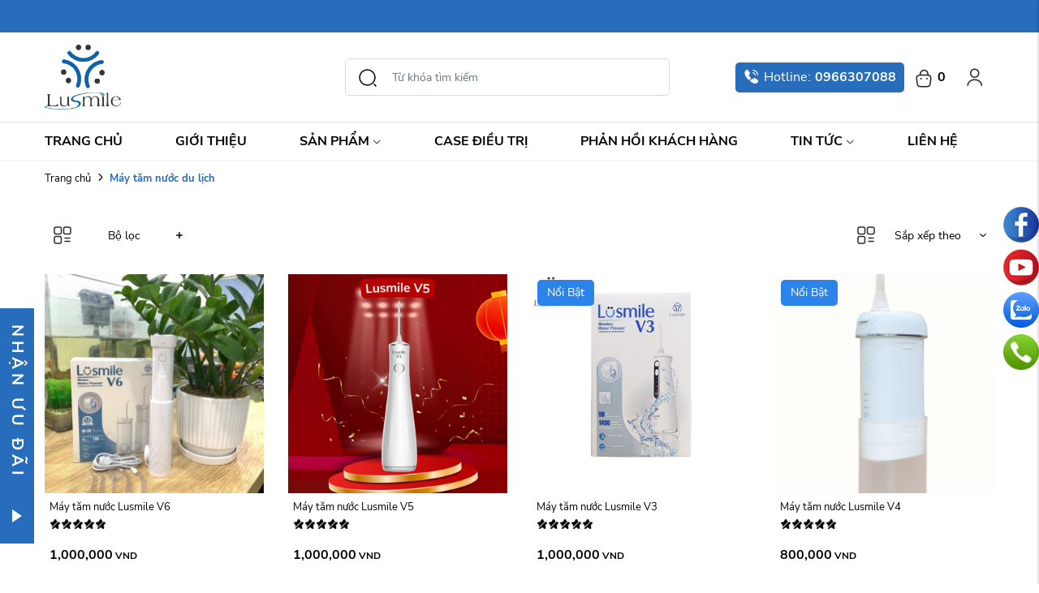

--- FILE ---
content_type: text/html; charset=UTF-8
request_url: https://lusmile.vn/may-tam-nuoc-du-lich
body_size: 8955
content:
<!DOCTYPE html>
<html lang="vi" csrf-token="YeeVuaOgFadZV3XCZswcCRMZGO8mttTQ8wWkyyfCxsIvGvoStL2qZWreAHKpMPCsmyNlr+Up5uEHjZaMBC8ARoYmkz8uPiVBKywt2hLVtuXKM5H4QvH/+xojyXSHhMxTU7w4QJEJk5qjFAeXgU/RhQ==">
<head>
                        
    <title>Máy tăm nước du lịch</title>

    <meta charset="utf-8">
    <meta name="viewport" content="width=device-width, initial-scale=1, shrink-to-fit=no"/>
    <meta http-equiv="Content-Type" content="text/html; charset=utf-8">

    <meta name="description" content="" />
    <meta name="keywords" content="" />
    
    <link rel="canonical" href="https://lusmile.vn/may-tam-nuoc-du-lich">
    <link rel="alternate" hreflang="vi" href="https://lusmile.vn/may-tam-nuoc-du-lich" />

    <!-- Twitter Card data -->
    <meta name="twitter:card" content="website">
    <meta name="twitter:site" content="">
    <meta name="twitter:title" content="Máy tăm nước du lịch">
    <meta name="twitter:description" content="">
    <meta name="twitter:image" content="https://cdn0828.cdn4s1.com/media/san-pham/z5185649971843_f81efb3aa7638e9eb5c1d549b8abacf99999.png">

    <!-- Open Graph data -->
    <meta property="og:type" content="website">
    <meta property="og:site_name" content="">
    <meta property="og:title" content="Máy tăm nước du lịch">
    <meta property="og:url" content="https://lusmile.vn/may-tam-nuoc-du-lich">
    <meta property="og:image" content="https://cdn0828.cdn4s1.com/media/san-pham/z5185649971843_f81efb3aa7638e9eb5c1d549b8abacf99999.png">
    <meta property="og:description" content="">
    
    <meta http-equiv="x-dns-prefetch-control" content="on">
    <link rel="dns-prefetch" href="https://cdn0828.cdn4s1.com">
            <link href="/favicon.ico" rel="icon" type="image/x-icon"/>

            <link href="/templates/fashion02/assets/css/fonts.css" rel="stylesheet" type="text/css" />
<link href="/templates/fashion02/assets/lib/bootstrap/bootstrap.min.css" rel="stylesheet" type="text/css" />
<link href="/templates/fashion02/assets/lib/iconsax.css" rel="stylesheet" type="text/css" />
<link href="/templates/fashion02/assets/lib/slick.css" rel="stylesheet" type="text/css" />
<link href="/templates/fashion02/assets/lib/sweetalert2/sweetalert2.css" rel="stylesheet" type="text/css" />



	<link href="/templates/fashion02/assets/lib/bootstrap-datepicker/bootstrap-datepicker.min.css" rel="stylesheet" type="text/css" />
<link href="/templates/fashion02/assets/lib/bootstrap-select/bootstrap-select.css" rel="stylesheet" type="text/css" />
<link href="/templates/fashion02/assets/lib/jquery-ui/jquery-ui.min.css" rel="stylesheet" type="text/css" />
<link href="/templates/fashion02/assets/css/catalogue.css" rel="stylesheet" type="text/css" />



<link href="/templates/fashion02/assets/lib/lightgallery.css" rel="stylesheet" type="text/css" />
<link href="/templates/fashion02/assets/css/variable.css" rel="stylesheet" type="text/css" />
<link href="/templates/fashion02/assets/css/order.css" rel="stylesheet" type="text/css" />
<link href="/templates/fashion02/assets/css/member.css" rel="stylesheet" type="text/css" />
<link href="/templates/fashion02/assets/css/utilities.css" rel="stylesheet" type="text/css" />
<link href="/templates/fashion02/assets/css/page.css" rel="stylesheet" type="text/css" />
<link href="/templates/fashion02/assets/css/comment-rating.css" rel="stylesheet" type="text/css" />
<link href="/templates/fashion02/assets/css/custom.css" rel="stylesheet" type="text/css" />





                    
            <!-- Google tag (gtag.js) -->
<script async src="https://www.googletagmanager.com/gtag/js?id=G-PJF2QB91SN"></script>
<script>
  window.dataLayer = window.dataLayer || [];
  function gtag(){dataLayer.push(arguments);}
  gtag('js', new Date());

  gtag('config', 'G-PJF2QB91SN');
</script>
<!-- Google Tag Manager -->
<script>(function(w,d,s,l,i){w[l]=w[l]||[];w[l].push({'gtm.start':
new Date().getTime(),event:'gtm.js'});var f=d.getElementsByTagName(s)[0],
j=d.createElement(s),dl=l!='dataLayer'?'&l='+l:'';j.async=true;j.src=
'https://www.googletagmanager.com/gtm.js?id='+i+dl;f.parentNode.insertBefore(j,f);
})(window,document,'script','dataLayer','GTM-W4SXKZ2H');</script>
<!-- End Google Tag Manager -->
<meta name="google-site-verification" content="aXfGw5xIn489dmww0QamPoDWC1ADuhrVmm8w-ZqX0NU" />
        
</head>

<body >
            <!-- Google Tag Manager (noscript) -->
<noscript><iframe src="https://www.googletagmanager.com/ns.html?id=GTM-W4SXKZ2H"
height="0" width="0" style="display:none;visibility:hidden"></iframe></noscript>
<!-- End Google Tag Manager (noscript) -->
    
                    
        <header><div  nh-row="om8uy9s" class="topbar"><div class="container"><div class="row "><div class="col-md-8 col-12"></div><div class="col-md-4 col-12"></div></div></div></div><div  nh-row="qmuoyf6" class="py-15 bg-white border-bottom header-mid"><div class="container"><div class="row "><div class="col-md-2 col-12"><div nh-block="hysxug5" nh-block-cache="true" class=""><div class="logo-section"><a href="/"><img   class="img-fluid" src="https://cdn0828.cdn4s1.com/media/logo/z5199321876403_9e79cada0ef7f57eb96f2f47a426722a.jpg" alt="lusmile.vn"></a></div></div></div><div class="col-md-6 col-12"><div nh-block="st7fkzr" nh-block-cache="true" class="float-right"><div class="form-search position-relative"><form action="/tim-kiem" method="get" autocomplete="off"><div class="input-group "><div class="input-group-append"><button nh-btn-submit class="btn btn-submit" type="submit"><svg xmlns="http://www.w3.org/2000/svg" width="24" height="24" viewBox="0 0 24 24"><g id="search-normal" transform="translate(-428 -188)"><path id="Vector" d="M19,9.5A9.5,9.5,0,1,1,9.5,0,9.5,9.5,0,0,1,19,9.5Z" transform="translate(430 190)" fill="none" stroke="#000" stroke-linecap="round" stroke-linejoin="round" stroke-width="1.5"/><path id="Vector-2" data-name="Vector" d="M2,2,0,0" transform="translate(448 208)" fill="none" stroke="#000" stroke-linecap="round" stroke-linejoin="round" stroke-width="1.5"/><path id="Vector-3" data-name="Vector" d="M0,0H24V24H0Z" transform="translate(428 188)" fill="none" opacity="0"/></g></svg></button></div><input nh-auto-suggest="product" name="keyword" placeholder="Từ khóa tìm kiếm" type="text" class="form-control" value=""></div></form></div></div></div><div class="col-md-4 col-12"><div nh-block="9pmjktg" nh-block-cache="true" class="float-right"><div class="hotline-top"><a href="tel:"><i class="iconsax isax-call-calling5 pr-5"></i>Hotline:<span class="pl-5 font-weight-bold">0966307088</span></a></div></div><div nh-block="6gxudh8" nh-block-cache="true" class="float-right"><div class="entire-action-header"><a class="btn-mini-cart btn-action-header" nh-mini-cart="open" title="Giỏ hàng" href="javascript:;"><i class="iconsax isax-bag-2"></i><span nh-total-quantity-mini-cart class="items-number">0</span></a></div></div><div nh-block="7fdlry1" nh-block-cache="true" class="float-right"><div class="entire-action-header"><a class="btn-mini-cart btn-action-header" title="Tài khoản" href="javascript:;" data-toggle="modal" data-target="#login-modal"><i class="iconsax isax-user"></i></a></div></div></div></div></div></div><div  nh-row="twx5iak" class="setting-menu"><div class="container"><div class="row "><div class="col-md-12 col-12"><div nh-block="ap149zd" nh-block-cache="true" class=""><div class="menu-container"><a class="btn-menu-mobile" nh-menu="btn-open" href="javascript:;"><i class="iconsax isax-menu-1"></i></a><div class="back-drop"></div><nav class="menu-section" nh-menu="sidebar"><div class="menu-top"><span class="menu-header">Menu</span><a href="javascript:;" nh-menu="btn-close" class="close-sidebar effect-rotate icon-close"><i class="iconsax isax-add"></i></a></div><ul><li class=""><a href="/">Trang chủ<span class="iconsax isax-arrow-down-1"></span></a></li><li class=""><a href="/gioi-thieu-cong-ty">Giới thiệu<span class="iconsax isax-arrow-down-1"></span></a></li><li class="position-relative has-child "><a href="/san-pham">Sản Phẩm<span class="iconsax isax-arrow-down-1"></span></a><span class="grower" nh-toggle="twp8yvxcf6"></span><ul nh-toggle-element="twp8yvxcf6" class="entry-menu dropdown"><li class=" "><a class="menu-link" href="/can-bang-vi-khuan-lusmile">Bộ cân bằng vi khuẩn Lusmile TP</a></li><li class=" "><a class="menu-link" href="/may-tam-nuoc-du-lich">Máy tăm nước du lịch</a></li></ul></li><li class=""><a href="/case-dieu-tri">Case điều trị<span class="iconsax isax-arrow-down-1"></span></a></li><li class=""><a href="/khach-hang-noi-ve-chung-toi">Phản hồi khách hàng<span class="iconsax isax-arrow-down-1"></span></a></li><li class="position-relative has-child "><a href="/tin-tuc">Tin Tức<span class="iconsax isax-arrow-down-1"></span></a><span class="grower" nh-toggle="2m8binf7st"></span><ul nh-toggle-element="2m8binf7st" class="entry-menu dropdown"><li class=" "><a class="menu-link" href="/case-dieu-tri">Case điều trị</a></li></ul></li><li class=""><a href="/lien-he">Liên hệ<span class="iconsax isax-arrow-down-1"></span></a></li></ul></nav></div></div></div></div></div></div></header><div  nh-row="bxgfhs1" class="bg-breadcrums py-10 mb-30"><div class="container"><div class="row "><div class="col-md-12 col-12"><div nh-block="mz4eo5d" nh-block-cache="false" class=""><nav class="breadcrumbs-section"><a href="/">Trang chủ</a><h1><a href="/may-tam-nuoc-du-lich"><span>Máy tăm nước du lịch</span></a></h1></nav></div></div></div></div></div><div  nh-row="m053fzu" class="pb-30"><div class="container"><div class="row "><div class="col-md-12 col-12"><div nh-block="dbctuy8" nh-block-cache="true" class=""><div id="click_show" class="target_show"><div class="product-filter-top d-flex align-items-center justify-content-between"><div class="icon_menu_tab "><a href="javascript://" nh-filter="btn-toggle" class="link_show toggle-menu d-flex  align-items-center justify-content-between bg-white px-10 py-5"><svg xmlns="http://www.w3.org/2000/svg" width="24" height="24" viewBox="0 0 24 24"><g id="element-equal" transform="translate(-108 -316)"><path id="Vector" d="M8.5,6.27V2.23C8.5.64,7.86,0,6.27,0H2.23C.64,0,0,.64,0,2.23V6.27C0,7.86.64,8.5,2.23,8.5H6.27C7.86,8.5,8.5,7.86,8.5,6.27Z" transform="translate(121.5 318)" fill="none" stroke="#292d32" stroke-linecap="round" stroke-linejoin="round" stroke-width="1.5"/><path id="Vector-2" data-name="Vector" d="M8.5,6.52V1.98C8.5.57,7.86,0,6.27,0H2.23C.64,0,0,.57,0,1.98V6.51C0,7.93.64,8.49,2.23,8.49H6.27C7.86,8.5,8.5,7.93,8.5,6.52Z" transform="translate(110 318)" fill="none" stroke="#292d32" stroke-linecap="round" stroke-linejoin="round" stroke-width="1.5"/><path id="Vector-3" data-name="Vector" d="M8.5,6.27V2.23C8.5.64,7.86,0,6.27,0H2.23C.64,0,0,.64,0,2.23V6.27C0,7.86.64,8.5,2.23,8.5H6.27C7.86,8.5,8.5,7.86,8.5,6.27Z" transform="translate(110 329.5)" fill="none" stroke="#292d32" stroke-linecap="round" stroke-linejoin="round" stroke-width="1.5"/><path id="Vector-4" data-name="Vector" d="M0,0H6" transform="translate(123 331.5)" fill="none" stroke="#292d32" stroke-linecap="round" stroke-width="1.5"/><path id="Vector-5" data-name="Vector" d="M0,0H6" transform="translate(123 335.5)" fill="none" stroke="#292d32" stroke-linecap="round" stroke-width="1.5"/><path id="Vector-6" data-name="Vector" d="M0,0H24V24H0Z" transform="translate(108 316)" fill="none" opacity="0"/></g></svg><span>Bộ lọc</span><svg xmlns="http://www.w3.org/2000/svg" width="8.5" height="8.5" viewBox="0 0 8.5 8.5"><g id="Group_1348" data-name="Group 1348" transform="translate(-521.456 -613.75)"><path id="Vector" d="M0,0H7" transform="translate(522.206 618)" fill="#fff" stroke="#000" stroke-linecap="round" stroke-linejoin="round" stroke-width="1.5"/><path id="Vector-2" data-name="Vector" d="M0,7V0" transform="translate(525.706 614.5)" fill="#fff" stroke="#000" stroke-linecap="round" stroke-linejoin="round" stroke-width="1.5"/></g></svg></a></div><div class="sort-right d-flex align-items-center justify-content-between"><div class="dropdown"><span class="orderby-title d-flex align-items-center justify-content-between px-10 py-5 bg-white" data-toggle="dropdown" aria-haspopup="true" aria-expanded="false"><svg xmlns="http://www.w3.org/2000/svg" width="24" height="24" viewBox="0 0 24 24"><g id="element-equal" transform="translate(-108 -316)"><path id="Vector" d="M8.5,6.27V2.23C8.5.64,7.86,0,6.27,0H2.23C.64,0,0,.64,0,2.23V6.27C0,7.86.64,8.5,2.23,8.5H6.27C7.86,8.5,8.5,7.86,8.5,6.27Z" transform="translate(121.5 318)" fill="none" stroke="#292d32" stroke-linecap="round" stroke-linejoin="round" stroke-width="1.5"/><path id="Vector-2" data-name="Vector" d="M8.5,6.52V1.98C8.5.57,7.86,0,6.27,0H2.23C.64,0,0,.57,0,1.98V6.51C0,7.93.64,8.49,2.23,8.49H6.27C7.86,8.5,8.5,7.93,8.5,6.52Z" transform="translate(110 318)" fill="none" stroke="#292d32" stroke-linecap="round" stroke-linejoin="round" stroke-width="1.5"/><path id="Vector-3" data-name="Vector" d="M8.5,6.27V2.23C8.5.64,7.86,0,6.27,0H2.23C.64,0,0,.64,0,2.23V6.27C0,7.86.64,8.5,2.23,8.5H6.27C7.86,8.5,8.5,7.86,8.5,6.27Z" transform="translate(110 329.5)" fill="none" stroke="#292d32" stroke-linecap="round" stroke-linejoin="round" stroke-width="1.5"/><path id="Vector-4" data-name="Vector" d="M0,0H6" transform="translate(123 331.5)" fill="none" stroke="#292d32" stroke-linecap="round" stroke-width="1.5"/><path id="Vector-5" data-name="Vector" d="M0,0H6" transform="translate(123 335.5)" fill="none" stroke="#292d32" stroke-linecap="round" stroke-width="1.5"/><path id="Vector-6" data-name="Vector" d="M0,0H24V24H0Z" transform="translate(108 316)" fill="none" opacity="0"/></g></svg><span>Sắp xếp theo</span><svg xmlns="http://www.w3.org/2000/svg" width="7.969" height="4.556" viewBox="0 0 7.969 4.556"><g id="Group_1329" data-name="Group 1329" transform="translate(-525.738 -616)"><path id="Icon_ionic-ios-arrow-back" data-name="Icon ionic-ios-arrow-back" d="M12.624,10.177l3.015-3.013a.569.569,0,0,0-.807-.8L11.416,9.774a.568.568,0,0,0-.017.785L14.83,14a.569.569,0,0,0,.807-.8Z" transform="translate(519.544 631.806) rotate(-90)"/></g></svg></span><div class="dropdown-menu dropdown-menu-right"><a class="dropdown-item" href="javascript:;" nh-link-redirect="/may-tam-nuoc-du-lich?sort=name-asc">Sắp xếp theo tên</a><a class="dropdown-item" href="javascript:;" nh-link-redirect="/may-tam-nuoc-du-lich?sort=price-asc">Giá từ thấp đến cao</a><a class="dropdown-item" href="javascript:;" nh-link-redirect="/may-tam-nuoc-du-lich?sort=price">Giá từ cao đến thấp</a></div></div></div></div><div nh-filter-params class="product-filter-botoom bg-white"><div class="bg-black rounded d-flex align-items-center justify-content-between px-10 py-5"><div class="title-left"><svg xmlns="http://www.w3.org/2000/svg" width="24" height="24" viewBox="0 0 24 24"><g id="element-equal" transform="translate(-108 -316)"><path id="Vector" d="M8.5,6.27V2.23C8.5.64,7.86,0,6.27,0H2.23C.64,0,0,.64,0,2.23V6.27C0,7.86.64,8.5,2.23,8.5H6.27C7.86,8.5,8.5,7.86,8.5,6.27Z" transform="translate(121.5 318)" fill="none" stroke="#fff" stroke-linecap="round" stroke-linejoin="round" stroke-width="1.5"/><path id="Vector-2" data-name="Vector" d="M8.5,6.52V1.98C8.5.57,7.86,0,6.27,0H2.23C.64,0,0,.57,0,1.98V6.51C0,7.93.64,8.49,2.23,8.49H6.27C7.86,8.5,8.5,7.93,8.5,6.52Z" transform="translate(110 318)" fill="none" stroke="#fff" stroke-linecap="round" stroke-linejoin="round" stroke-width="1.5"/><path id="Vector-3" data-name="Vector" d="M8.5,6.27V2.23C8.5.64,7.86,0,6.27,0H2.23C.64,0,0,.64,0,2.23V6.27C0,7.86.64,8.5,2.23,8.5H6.27C7.86,8.5,8.5,7.86,8.5,6.27Z" transform="translate(110 329.5)" fill="none" stroke="#fff" stroke-linecap="round" stroke-linejoin="round" stroke-width="1.5"/><path id="Vector-4" data-name="Vector" d="M0,0H6" transform="translate(123 331.5)" fill="none" stroke="#fff" stroke-linecap="round" stroke-width="1.5"/><path id="Vector-5" data-name="Vector" d="M0,0H6" transform="translate(123 335.5)" fill="none" stroke="#fff" stroke-linecap="round" stroke-width="1.5"/><path id="Vector-6" data-name="Vector" d="M0,0H24V24H0Z" transform="translate(108 316)" fill="none" opacity="0"/></g></svg><span class="color-white pl-10">Bộ lọc</span></div><button class="close_show" nh-filter="close"><svg xmlns="http://www.w3.org/2000/svg" width="15.034" height="15.034" viewBox="0 0 15.034 15.034"><g id="Group_1349" data-name="Group 1349" transform="translate(72.779 -806.34) rotate(45)"><path id="Vector" d="M0,0H14.261" transform="translate(522.206 621.631)" fill="#fff" stroke="#fff" stroke-linecap="round" stroke-linejoin="round" stroke-width="3.5"/><path id="Vector-2" data-name="Vector" d="M0,14.261V0" transform="translate(529.337 614.5)" fill="#fff" stroke="#fff" stroke-linecap="round" stroke-linejoin="round" stroke-width="3.5"/></g></svg></button></div><div class="content-filter-product p-15"><div class="row"><div class="col-12 col-lg-4"><div class="d-flex justify-content-between align-items-center mb-10"><div class="title-section-1 mb-0">Màu sắc</div><a  style="display: none" href="javascript:;" nh-link-redirect="/may-tam-nuoc-du-lich" class="reset-attribute effect-border-scale ml-0">Xóa</a></div><div class="filter-section"></div></div><div class="col-12 col-lg-4"><div class="d-flex justify-content-between align-items-center mb-10"><div class="title-section-1 mb-0">Kích thước</div><a  style="display: none" href="javascript:;" nh-link-redirect="/may-tam-nuoc-du-lich" class="reset-attribute effect-border-scale ml-0">Xóa</a></div><div class="filter-section"></div></div><div class="col-12 col-lg-4"><div class="d-flex justify-content-between align-items-center mb-10"><div class="title-section-1 mb-0">material</div><a  style="display: none" href="javascript:;" nh-link-redirect="/may-tam-nuoc-du-lich" class="reset-attribute effect-border-scale ml-0">Xóa</a></div><div class="filter-section"></div></div></div><div class="row"><div class="col-12 col-lg-4"><div class="d-flex justify-content-between align-items-center mb-10"><div class="title-section-1 mb-15">Giá sản phẩm</div><a  style="display: none" href="javascript:;" nh-link-redirect="/may-tam-nuoc-du-lich" class="reset-attribute effect-border-scale ml-0">Xóa</a></div><div nh-price-range="slider"></div><div class="number_amount d-flex justify-content-between align-items-center mt-15 mb-30"><div class="box-price"><span class="pr-5">Giá: </span><span nh-price-range="from" class="price-from"></span><span class="px-5"> - </span><span nh-price-range="to" class="price-to"></span></div><a nh-price-range="button" href="javascript:;" nh-link-redirect="" class="btn btn-sm btn-submit btn-search-price" style="height: 35px !important; line-height: 35px !important">Lọc</a></div></div><div class="col-12 col-lg-4"></div><div class="col-12 col-lg-4"><div class="btn_dat_lai"><a  style="display: none" href="javascript:;" nh-link-redirect="/may-tam-nuoc-du-lich" class="btn btn-submit">Đặt lại</a></div></div></div></div></div></div></div></div></div></div></div><div  nh-row="tybzsec" class="mb-30"><div class="container"><div class="row "><div class="col-md-12 col-12"><div nh-block="wo8nl63" nh-block-cache="false" class=""><div class="row"><div class="col-xl-3 col-lg-4 col-md-6 col-6 mb-20"><div nh-product="44" nh-product-item-id="44" nh-product-attribute-special="" class="product-item"><div class="inner-image"><div class="product-status"></div><div class="wrp-effect-change-img ratio-1-1"><a href="/may-tam-nuoc-lusmile-v6" title="Máy tăm nước Lusmile V6"><img   nh-lazy="image"  class="img-fluid" data-src="https://cdn0828.cdn4s1.com/thumbs/khach_hang/z5938366522196_157129c01e7554bcf8fb80c32bc1e235_thumb_350.jpg" alt="Máy tăm nước Lusmile V6" src="[data-uri]"></a></div><div class="product-action"><a nh-btn-action="add-cart" class="btn-product-action" href="javascript:;" data-toggle="tooltip" data-placement="top" title="Thêm giỏ hàng"><i class="iconsax isax-shopping-cart"></i></a><a nh-btn-action="quick-view" data-product-id="44" class="btn-product-action" href="javascript:;" data-toggle="tooltip" data-placement="top" title="Xem nhanh"><i class="iconsax isax-eye"></i></a></div></div><div class="inner-content"><h4 class="product-title"><a href="/may-tam-nuoc-lusmile-v6">Máy tăm nước Lusmile V6</a></h4><div class="product-rating d-flex align-items-center flex-nowrap"><div class="star-rating"><span style="width:0%"></span></div></div><div class="product-rating-price"><div class="price"><br><span class="price-amount">1,000,000<span class="currency-symbol">VND</span></span></div></div></div></div></div><div class="col-xl-3 col-lg-4 col-md-6 col-6 mb-20"><div nh-product="43" nh-product-item-id="43" nh-product-attribute-special="" class="product-item"><div class="inner-image"><div class="product-status"></div><div class="wrp-effect-change-img ratio-1-1"><a href="/may-tam-nuoc-lusmile-v5" title="Máy tăm nước Lusmile V5"><img   nh-lazy="image"  class="img-fluid" data-src="https://cdn0828.cdn4s1.com/thumbs/khach_hang/cam-vang-ruc-ro-am-thuc-dang-facebook-11_thumb_350.png" alt="Máy tăm nước Lusmile V5" src="[data-uri]"></a></div><div class="product-action"><a nh-btn-action="add-cart" class="btn-product-action" href="javascript:;" data-toggle="tooltip" data-placement="top" title="Thêm giỏ hàng"><i class="iconsax isax-shopping-cart"></i></a><a nh-btn-action="quick-view" data-product-id="43" class="btn-product-action" href="javascript:;" data-toggle="tooltip" data-placement="top" title="Xem nhanh"><i class="iconsax isax-eye"></i></a></div></div><div class="inner-content"><h4 class="product-title"><a href="/may-tam-nuoc-lusmile-v5">Máy tăm nước Lusmile V5</a></h4><div class="product-rating d-flex align-items-center flex-nowrap"><div class="star-rating"><span style="width:0%"></span></div></div><div class="product-rating-price"><div class="price"><br><span class="price-amount">1,000,000<span class="currency-symbol">VND</span></span></div></div></div></div></div><div class="col-xl-3 col-lg-4 col-md-6 col-6 mb-20"><div nh-product="42" nh-product-item-id="42" nh-product-attribute-special="" class="product-item"><div class="inner-image"><div class="product-status"><span class="featured">Nổi Bật</span></div><div class="wrp-effect-change-img ratio-1-1"><a href="/may-tam-nuoc-lusmile-v3" title="Máy tăm nước Lusmile V3"><img   nh-lazy="image"  class="img-fluid" data-src="https://cdn0828.cdn4s1.com/thumbs/san-pham/untitledd-3_thumb_350.png" alt="Máy tăm nước Lusmile V3" src="[data-uri]"></a></div><div class="product-action"><a nh-btn-action="add-cart" class="btn-product-action" href="javascript:;" data-toggle="tooltip" data-placement="top" title="Thêm giỏ hàng"><i class="iconsax isax-shopping-cart"></i></a><a nh-btn-action="quick-view" data-product-id="42" class="btn-product-action" href="javascript:;" data-toggle="tooltip" data-placement="top" title="Xem nhanh"><i class="iconsax isax-eye"></i></a></div></div><div class="inner-content"><h4 class="product-title"><a href="/may-tam-nuoc-lusmile-v3">Máy tăm nước Lusmile V3</a></h4><div class="product-rating d-flex align-items-center flex-nowrap"><div class="star-rating"><span style="width:0%"></span></div></div><div class="product-rating-price"><div class="price"><br><span class="price-amount">1,000,000<span class="currency-symbol">VND</span></span></div></div></div></div></div><div class="col-xl-3 col-lg-4 col-md-6 col-6 mb-20"><div nh-product="41" nh-product-item-id="41" nh-product-attribute-special="" class="product-item"><div class="inner-image"><div class="product-status"><span class="featured">Nổi Bật</span></div><div class="wrp-effect-change-img ratio-1-1"><a href="/may-tam-nuoc-lusmile-v4" title="Máy tăm nước Lusmile V4"><img   nh-lazy="image"  class="img-fluid" data-src="https://cdn0828.cdn4s1.com/thumbs/khach_hang/than-may_1_thumb_350.png" alt="Máy tăm nước Lusmile V4" src="[data-uri]"></a></div><div class="product-action"><a nh-btn-action="add-cart" class="btn-product-action" href="javascript:;" data-toggle="tooltip" data-placement="top" title="Thêm giỏ hàng"><i class="iconsax isax-shopping-cart"></i></a><a nh-btn-action="quick-view" data-product-id="41" class="btn-product-action" href="javascript:;" data-toggle="tooltip" data-placement="top" title="Xem nhanh"><i class="iconsax isax-eye"></i></a></div></div><div class="inner-content"><h4 class="product-title"><a href="/may-tam-nuoc-lusmile-v4">Máy tăm nước Lusmile V4</a></h4><div class="product-rating d-flex align-items-center flex-nowrap"><div class="star-rating"><span style="width:0%"></span></div></div><div class="product-rating-price"><div class="price"><br><span class="price-amount">800,000<span class="currency-symbol">VND</span></span></div></div></div></div></div><div class="col-xl-3 col-lg-4 col-md-6 col-6 mb-20"><div nh-product="40" nh-product-item-id="40" nh-product-attribute-special="" class="product-item"><div class="inner-image"><div class="product-status"><span class="featured">Nổi Bật</span></div><div class="wrp-effect-change-img ratio-1-1"><a href="/may-tam-nuoc-lusmile-v2" title="Máy tăm nước Lusmile V2"><img   nh-lazy="image"  class="img-fluid" data-src="https://cdn0828.cdn4s1.com/thumbs/san-pham/may-tam-nuoc-lusmile-v2_thumb_350.png" alt="Máy tăm nước Lusmile V2" src="[data-uri]"></a></div><div class="product-action"><a nh-btn-action="add-cart" class="btn-product-action" href="javascript:;" data-toggle="tooltip" data-placement="top" title="Thêm giỏ hàng"><i class="iconsax isax-shopping-cart"></i></a><a nh-btn-action="quick-view" data-product-id="40" class="btn-product-action" href="javascript:;" data-toggle="tooltip" data-placement="top" title="Xem nhanh"><i class="iconsax isax-eye"></i></a></div></div><div class="inner-content"><h4 class="product-title"><a href="/may-tam-nuoc-lusmile-v2">Máy tăm nước Lusmile V2</a></h4><div class="product-rating d-flex align-items-center flex-nowrap"><div class="star-rating"><span style="width:0%"></span></div></div><div class="product-rating-price"><div class="price"><br><span class="price-amount">1,350,000<span class="currency-symbol">VND</span></span></div></div></div></div></div></div>

    
             


    
    


</div></div></div></div></div><footer><div  nh-row="vckui18" class="py-40 footer-mid"><div class="container"><div class="row "><div class="col-md-3 col-12"><div nh-block="39qhzdl" nh-block-cache="true" class="mb-20"><div class="footer-contact-website"><div class="title-footer">CÔNG TY TNHH THƯƠNG MẠI VÀ ĐẦU TƯ KHÁNH HUYỀN</div><p>Văn phòng giao dịch:</p><p>-	Chi nhánh Hà Nội: Số 27 Liền kề 12 KĐT Văn Phú, P. Kiến Hưng, Hà Nội</p><p>-	Chi nhánh HCM: 34 Đường số 10, Khu phố 27, P. Tân Thuận, TP. HCM</p><p>-	Chi nhánh Đà Nẵng: 46+48 Phan Triêm, Hòa Xuân, Đà Nẵng</p><p>Hotline: 0966.307.088</p></div></div></div><div class="col-md-3 col-12"><div nh-block="pijv3h2" nh-block-cache="true" class=""><div class="footer-menu-section"><div class="title-footer">Danh mục Sản phẩm</div><ul class="list-unstyled"><li><a href="/#">Chính sách bảo mật</a></li><li><a href="/#">Thanh toán</a></li><li><a href="/#">Giao hàng</a></li><li><a href="/#">Đổi và trả lại hàng hóa</a></li><li><a href="/#">Các mặt hàng được thu hồi</a></li></ul></div></div></div><div class="col-md-3 col-12"><div nh-block="1m9ucb8" nh-block-cache="true" class=""><div class="footer-menu-section"><div class="title-footer">Thông tin & Hướng dẫn</div><ul class="list-unstyled"><li><a href="/#">Hướng dẫn đặt hàng</a></li><li><a href="/#">Chính sách đổi trả</a></li><li><a href="/#">Phương thức giao hàng</a></li></ul></div></div></div><div class="col-md-3 col-12"><div nh-block="t06zufw" nh-block-cache="false" class=""></div></div></div></div></div><div  nh-row="ow9q1yl" class=""><div class="row no-gutters"><div class="col-md-12 col-12"><div nh-block="awlj4fk" nh-block-cache="true" class=""><div class="copyright"><div class="container">© 2017 - Bản quyền của lusmile.vn</div></div></div></div></div></div><div  nh-row="det9w4n" class=""><div class="container"><div class="row "><div class="col-md-12 col-12"><div nh-block="n96dw2q" nh-block-cache="true" class=""><div class="gift_popup_minimal"><div class="popup_heading">NHẬN ƯU ĐÃI<div class="outerIcon_close"><div class="icon_close"></div></div></div></div><div class="gift_popup_desktop"><div class="popup_mainForm"><div class="popup_heading">NHẬN ƯU ĐÃI<div class="popup_icon outerIcon"><div class="icon_isOpen"></div></div></div><div class="message">Hãy nhập địa chỉ email của bạn để nhận được mã giảm 10% cho đơn hàng đầu tiên.</div><form nh-form-contact="G0RA48Q1W3" action="/contact/send-info" method="POST" autocomplete="off"><div class="inputForm pt-30"><div class="input-field" data-radium="true"><input required placeholder="Nhập địa chỉ email..."data-rule-email data-msg-email="Địa chỉ email chưa chính xác"data-msg="Nhập địa chỉ email..." type="text" id="mail" name="email" value=""></div><div class="form-group submitButton"><span nh-btn-action="submit" class="btn btn-submit">Gửi</span></div></div></form></div></div></div><div nh-block="yavb8mt" nh-block-cache="true" class=""><div class="list-contact"><a href="https://www.facebook.com/Lusmilechinhhang" data-toggle="tooltip" data-placement="left" title="Fanpage Procare"><img   nh-lazy="image"  class="img-fluid" data-src="https://cdn0828.cdn4s1.com/media/template/icon-9.png" alt="Fanpage" src="[data-uri]"></a><a href="#" data-toggle="tooltip" data-placement="left" title="Channel Lusmile"><img   nh-lazy="image"  class="img-fluid" data-src="https://cdn0828.cdn4s1.com/media/template/icon-10.png" alt="Youtube" src="[data-uri]"></a><a href="https://zalo.me/0966307088" data-toggle="tooltip" data-placement="left" title="Zalo"><img   nh-lazy="image"  class="img-fluid" data-src="https://cdn0828.cdn4s1.com/media/template/icon-4.png" alt="Zalo" src="[data-uri]"></a><a href="tel:0966307088" data-toggle="tooltip" data-placement="left" title="Hotline"><img   nh-lazy="image"  class="img-fluid" data-src="https://cdn0828.cdn4s1.com/media/template/icon-5.png" alt="Phone" src="[data-uri]"></a></div></div></div></div></div></div></footer>
    


    
<div id="login-modal" class="modal fade" tabindex="-1" role="dialog" aria-hidden="true">
    <div class="modal-dialog modal-md modal-dialog-centered">
        <div class="modal-content shadow-modal">
			<div class="modal-header">
				<h3 class="modal-title text-uppercase">
					<b>Đăng nhập</b>
				</h3>
				<button type="button" class="close icon-close" data-dismiss="modal" aria-label="Close">
					<i class="iconsax isax-add"></i>
				</button>
			</div>
			<div class="modal-body">
				
<div class="session-login d-flex flex-column justify-content-between">
    <form nh-form="member-login" action="/member/ajax-login" method="post" autocomplete="off">
        <span nh-btn-login-social="google" nh-oauthserver="https://accounts.google.com/o/oauth2/v2/auth" class="btn-login-gg d-block text-center mb-10 border color-main rounded w-100 fs-16 font-weight-bold">
            <img   nh-lazy="image"  class="img-fluid" data-src="/templates/fashion02/assets/img/icon/google2x.png" alt="google" src="[data-uri]">
            Đăng nhập google
        </span>

        <span nh-btn-login-social="facebook" nh-oauthserver="https://www.facebook.com/v14.0/dialog/oauth" class="btn-login-gg d-block text-center mb-10 border color-main rounded w-100 fs-16 font-weight-bold">
            <img   nh-lazy="image"  class="img-fluid" data-src="/templates/fashion02/assets/img/icon/facebook.svg" alt="google" src="[data-uri]">
            Đăng nhập facebook
        </span>

        <p class="or text-center position-relative mb-15">
           <span class="px-5 bg-white position-relative"> Hoặc tài khoản</span>
        </p>

        <div class="form-group">
            <label for="username" class="font-weight-normal color-main">
                Tài khoản 
                <span class="required">*</span>
            </label>
            <div class="input-login position-relative">
                <input name="username" id="username" type="text" class="form-control rounded required">
                <div class="icon-input">
                    <i class="iconsax isax-lg isax-user"></i>
                </div>
            </div>
        </div>

        <div class="form-group">
            <label for="password" class="font-weight-normal color-main">
                Mật khẩu
                <span class="required">*</span>
            </label>
            <div class="input-login position-relative">
                <input name="password" id="password" type="password" class="password form-control rounded required">
                    <span class="show-btn" nh-show-password>
                        <i class="iconsax isax-lg isax-eye"></i>
                    </span>
                    <div class="icon-input">
                        <i class="iconsax isax-lg isax-lock"></i>
                    </div>
            </div>
        </div>

        <button nh-btn-action="submit" class="btn btn-main btn-1a color-white bg-main w-100">
            Đăng nhập
        </button>

        <a class="fs-14 d-block mt-5" href="/member/forgot-password">
            Quên mật khẩu ?
        </a>
  

        <input type="hidden" name="redirect" value="">
    </form>
    <div class="d-flex justify-content-center flex-wrap fs-14 mt-10">
        Bạn chưa có tài khoản?
        <a href="/member/register" class="color-main ml-5">
            <strong>Đăng ký ngay</strong>
        </a>
    </div>
</div>

			</div>
        </div>   
    </div>
</div>
<div id="info-comment-modal" class="modal fade" role="dialog" aria-hidden="true"><div class="modal-dialog modal-md"><div class="modal-content"><div class="modal-body"><h3 class="modal-comment-title text-center"><b>Thông tin người gửi</b></h3><div class="modal-comment-content"><div class="text-center  mb-15">Để gửi bình luận bạn vui lòng cung cấp thêm thông tin liên hệ</div><form id="info-comment-form" method="POST" autocomplete="off"><div class="form-group"><label>Tên hiển thị:<span class="required">*</span></label><input name="full_name" class="form-control" type="text"></div><div class="form-group"><label>Email:<span class="required">*</span></label><input name="email" class="form-control" type="text"></div><div class="form-group"><label>Số điện thoại:<span class="required">*</span></label><input name="phone" class="form-control" type="text"></div></form></div></div><div class="modal-footer"><button id="btn-send-info" type="button" class="col-12 btn btn-primary">Cập nhật</button></div></div></div></div>

	<div id="quick-view-modal" class="modal fade" tabindex="-1" role="dialog" aria-hidden="true"><div class="modal-dialog modal-xl h-100 d-flex flex-column justify-content-center my-0"><div class="modal-content entire-quickview"></div></div></div>
	<div nh-compare="modal" class="compare-modal"></div><div id="compare-search-modal" class="modal fade" tabindex="-1" role="dialog" aria-hidden="true"><div class="modal-dialog modal-md"><div class="modal-content shadow-modal"><div class="modal-body"><form autocomplete="off" class="box-suggest"><div class="input-group"><input nh-auto-suggest="compare" name="keyword" placeholder="tim_kiem_san_pham" type="text" class="form-control"></div></form></div></div></div></div>
	<div nh-mini-cart="sidebar" class="sidebar-mini-cart"><div class="title-top-cart d-flex  justify-content-between align-items-center  mx-md-30 mx-10"><div class="title-cart fs-md-24 fs-17 font-weight-bold">Giỏ hàng của bạn</div><div class="sidebar-header"><a href="javascript:;" nh-mini-cart="close" class="close-sidebar effect-rotate icon-close"><i class="iconsax isax-add"></i></a></div></div><div class="content-mini-cart"><div class="box-minicart" nh-total-quantity-cart="0"><ul class="cart-list list-unstyled mb-0"><li class="empty text-center py-30"><i class="iconsax isax-bag-cross-1"></i><div class="empty-cart">Chưa có sản phẩm nào trong giỏ hàng</div></li></ul></div></div></div>


    <input id="nh-data-init" type="hidden" value="{&quot;device&quot;:0,&quot;member&quot;:null,&quot;social&quot;:null,&quot;template&quot;:{&quot;code&quot;:&quot;fashion02&quot;,&quot;url&quot;:&quot;\/templates\/fashion02\/&quot;},&quot;cdn_url&quot;:&quot;https:\/\/cdn0828.cdn4s1.com&quot;,&quot;wishlist&quot;:null,&quot;recaptcha&quot;:null,&quot;embed_code&quot;:{&quot;head&quot;:&quot;&lt;!-- Google tag (gtag.js) --&gt;\n&lt;script async src=\&quot;https:\/\/www.googletagmanager.com\/gtag\/js?id=G-PJF2QB91SN\&quot;&gt;&lt;\/script&gt;\n&lt;script&gt;\n  window.dataLayer = window.dataLayer || [];\n  function gtag(){dataLayer.push(arguments);}\n  gtag(&#039;js&#039;, new Date());\n\n  gtag(&#039;config&#039;, &#039;G-PJF2QB91SN&#039;);\n&lt;\/script&gt;\n&lt;!-- Google Tag Manager --&gt;\n&lt;script&gt;(function(w,d,s,l,i){w[l]=w[l]||[];w[l].push({&#039;gtm.start&#039;:\nnew Date().getTime(),event:&#039;gtm.js&#039;});var f=d.getElementsByTagName(s)[0],\nj=d.createElement(s),dl=l!=&#039;dataLayer&#039;?&#039;&amp;l=&#039;+l:&#039;&#039;;j.async=true;j.src=\n&#039;https:\/\/www.googletagmanager.com\/gtm.js?id=&#039;+i+dl;f.parentNode.insertBefore(j,f);\n})(window,document,&#039;script&#039;,&#039;dataLayer&#039;,&#039;GTM-W4SXKZ2H&#039;);&lt;\/script&gt;\n&lt;!-- End Google Tag Manager --&gt;\n&lt;meta name=\&quot;google-site-verification\&quot; content=\&quot;aXfGw5xIn489dmww0QamPoDWC1ADuhrVmm8w-ZqX0NU\&quot; \/&gt;&quot;,&quot;top_body&quot;:&quot;&lt;!-- Google Tag Manager (noscript) --&gt;\n&lt;noscript&gt;&lt;iframe src=\&quot;https:\/\/www.googletagmanager.com\/ns.html?id=GTM-W4SXKZ2H\&quot;\nheight=\&quot;0\&quot; width=\&quot;0\&quot; style=\&quot;display:none;visibility:hidden\&quot;&gt;&lt;\/iframe&gt;&lt;\/noscript&gt;\n&lt;!-- End Google Tag Manager (noscript) --&gt;&quot;,&quot;bottom_body&quot;:null,&quot;load_embed&quot;:&quot;1&quot;,&quot;time_delay&quot;:null},&quot;cart&quot;:null,&quot;product&quot;:{&quot;check_quantity&quot;:null}}">



    

	
	

	
	<script type="application/ld+json">
		{"@context":"https:\/\/schema.org","@type":"Organization","name":"lusmile.vn","legalName":"C\u00d4NG TY TNHH TH\u01af\u01a0NG M\u1ea0I V\u00c0 \u0110\u1ea6U T\u01af KH\u00c1NH HUY\u1ec0N","url":"https:\/\/lusmile.vn\/","logo":"https:\/\/cdn0828.cdn4s1.com\/media\/logo\/z5199321876403_9e79cada0ef7f57eb96f2f47a426722a.jpg"}
	</script>

    

<script type="application/ld+json">
    {"@context":"https:\/\/schema.org","@type":"WebSite","url":"https:\/\/lusmile.vn","potentialAction":{"@type":"SearchAction","target":"https:\/\/lusmile.vn\/tim-kiem?keyword={query}","query-input":"required name=query"}}
</script>

            			
				
		
				
	
	<script type="application/ld+json">
		{"@context":"https:\/\/schema.org","@type":"BreadcrumbList","itemListElement":[{"@type":"ListItem","position":1,"item":{"@id":"https:\/\/lusmile.vn","name":"lusmile.vn"}},{"@type":"ListItem","position":2,"item":{"@id":"https:\/\/lusmile.vn\/may-tam-nuoc-du-lich","name":"M\u00e1y t\u0103m n\u01b0\u1edbc du l\u1ecbch"}}]}
	</script>

    
    
        

            <script src="/templates/fashion02/assets/lib/jquery/jquery-3.5.1.min.js" type="text/javascript"></script>
<script src="/templates/fashion02/assets/lib/jquery-lazy/jquery.lazy.min.js" type="text/javascript"></script>
<script src="/templates/fashion02/assets/lib/jquery-lazy/jquery.lazy.plugins.min.js" type="text/javascript"></script>
<script src="/templates/fashion02/assets/lib/jquery/jquery.validate.min.js" type="text/javascript"></script>
<script src="/templates/fashion02/assets/lib/jquery/jquery.cookie.js" type="text/javascript"></script>
<script src="/templates/fashion02/assets/lib/bootstrap/popper.min.js" type="text/javascript"></script>
<script src="/templates/fashion02/assets/lib/bootstrap/bootstrap.min.js" type="text/javascript"></script>
<script src="/templates/fashion02/assets/lib/slick.min.js" type="text/javascript"></script>
<script src="/templates/fashion02/assets/js/constants.js" type="text/javascript"></script>
<script src="/templates/fashion02/assets/js/locales/vi.js" type="text/javascript"></script>
<script src="/templates/fashion02/assets/js/lazy.js" type="text/javascript"></script>
<script src="/templates/fashion02/assets/lib/sweetalert2/sweetalert2.min.js" type="text/javascript"></script>



	<script src="/templates/fashion02/assets/lib/bootstrap-select/bootstrap-select.min.js" type="text/javascript"></script>
<script src="/templates/fashion02/assets/lib/bootstrap-datepicker/bootstrap-datepicker.min.js" type="text/javascript"></script>
<script src="/templates/fashion02/assets/lib/bootstrap-datepicker/locales/vi.js" type="text/javascript"></script>
<script src="/templates/fashion02/assets/lib/jquery-ui/jquery-ui.min.js" type="text/javascript"></script>
<script src="/templates/fashion02/assets/lib/tocbot/tocbot.min.js" type="text/javascript"></script>
<script src="/templates/fashion02/assets/lib/inputmask/jquery.inputmask.min.js" type="text/javascript"></script>


<script src="/templates/fashion02/assets/lib/lightgallery-all.min.js" type="text/javascript"></script>
<script src="/templates/fashion02/assets/js/main.js" type="text/javascript"></script>
<script src="/templates/fashion02/assets/js/menu.js" type="text/javascript"></script>
<script src="/templates/fashion02/assets/js/search.js" type="text/javascript"></script>
<script src="/templates/fashion02/assets/js/product.js" type="text/javascript"></script>
<script src="/templates/fashion02/assets/js/order.js" type="text/javascript"></script>
<script src="/templates/fashion02/assets/js/member.js" type="text/javascript"></script>
<script src="/templates/fashion02/assets/js/contact.js" type="text/javascript"></script>
<script src="/templates/fashion02/assets/js/comment.js" type="text/javascript"></script>
<script src="/templates/fashion02/assets/js/catalogue.js" type="text/javascript"></script>
<script src="/templates/fashion02/assets/js/custom.js" type="text/javascript"></script>



        
    

    </body>
</html>


--- FILE ---
content_type: text/css
request_url: https://lusmile.vn/templates/fashion02/assets/css/fonts.css
body_size: 20
content:
@font-face {
  font-family: 'iconsax';
  src: url('../fonts/iconsax.woff2?yjegnn') format('woff2');
  font-weight: normal;
  font-style: normal;
  font-display: block;
}

@font-face {
  font-family: "Nunito Sans";
  src: url("../fonts/NunitoSans-Regular.woff2") format("woff2");
  font-weight: normal;
  font-style: normal;
  font-display: swap; }

@font-face {
  font-family: "Nunito Sans";
  src: url("../fonts/NunitoSans-Italic.woff2") format("woff2");
  font-weight: normal;
  font-style: italic;
  font-display: swap; }


@font-face {
  font-family: "Nunito Sans";
  src: url("../fonts/NunitoSans-Bold.woff2") format("woff2");
  font-weight: bold;
  font-style: normal;
  font-display: swap; }



--- FILE ---
content_type: text/css
request_url: https://lusmile.vn/templates/fashion02/assets/css/page.css
body_size: 19439
content:
/*------------------------------------------------------------------
[Table of contents]

Variables
Utilities
Layout
Page
General
Responsive
-------------------------------------------------------------------*/
/* variables */
/* Utilities */
/* ***********************************************************************************************
    MIXIN
************************************************************************************************ */
/* input-button */
/****/

/* General */
hr {
	margin-top: 20px;
	margin-bottom: 20px;
	border-top: 1px solid #e1e1e1;
}

a {
	color: var(--color-text);
	text-decoration: none;
	-webkit-transition: all 0.25s ease;
	transition: all 0.25s ease;
}

a:hover {
	color: var(--color-highlight);
}

a:hover img.svg-hover {
	filter: var(--svg-hover);
	-webkit-transition: all 0.25s ease;
	transition: all 0.25s ease;
}

h1, h2, h3, h4, h5, h6,
.h1, .h2, .h3, .h4, .h5, .h6 {
	margin-top: 0;
	margin-bottom: 10px;
	font-weight: 400;
}

h1, .h1 {
	font-size: 24px;
}

h2, .h2 {
	font-size: 20px;
}

h3, .h3 {
	font-size: 18px;
}

h4, .h4 {
	font-size: 16px;
}

h5, .h5 {
	font-size: 13px;
}

h6, .h6 {
	font-size: 11px;
}

html, body {
    overflow-x: hidden;
}

body {
	margin: 0;
	font-family: "Nunito Sans",sans-serif;
	font-size: 14px;
	font-weight: 400;
	line-height: 1.7;
	color: var(--color-text);
	background: #fff;
}

body::after {
	content: '';
	position: fixed;
	top: 0;
	left: 0;
	height: 100%;
	width: 100%;
	background-color: rgba(0, 0, 0, 0.5);
	opacity: 0;
	filter: opacity(0);
	visibility: hidden;
	-webkit-transition: all 0.25s ease-in-out;
	transition: all 0.25s ease-in-out;
	z-index: 1020;
}

:focus {
	-webkit-box-shadow: none !important;
	outline: -webkit-focus-ring-color auto 0px !important;
}

.dark-overlay::after {
	opacity: 1;
	filter: opacity(1);
	visibility: visible;
}

span.required {
	color: var(--red);
}

.mw-40 {
	max-width: 40% !important;
}

.mw-60 {
	max-width: 60% !important;
}

.image-60 {
	max-width: 60px;
	width: 100%;
}

.bg-main {
	background: var(--color-main) !important;
}

.bg-black {
	background: var(--black) !important;
}

.color-main {
	color: var(--color-main) !important;
}

.font-danger {
	color: var(--red);
}

.font-success {
	color: #390;
}

.font-primary {
	color: #5867dd;
}

.font-secondary {
	color: #e1e1ef;
}

.font-info {
	color: #5578eb;
}

.font-warning {
	color: #ffb822;
}

.font-light {
	color: var(--light);
}

.font-dark {
	color: #343a40;
}

.font-muted {
	color: #74788d;
}

.font-medium {
	font-weight: 500;
}

.font-semiblod {
	font-weight: 600;
}

.font-large {
	font-size: 16px;
}

.font-extra-large {
	font-size: 18px;
}

.bg-breadcrums {
	background-color: var(--white);
}

.bg-light {
	background-color: #ebebeb !important;
}

.separation-dash {
	border-bottom: 1px dashed #707070;
}

label {
	font-weight: 600;
}

input[type=text],
input[type=password],
input[type=email],
input[type=search],
textarea {
	width: 100%;
	max-width: 100%;
	padding: 0 15px;
	vertical-align: middle;
	height: 40px;
	-webkit-appearance: none;
	-moz-appearance: none;
	appearance: none;
	outline: none;
}

textarea {
	padding: 10px 15px;
	min-height: 80px;
	border-radius: 0.25rem;
    border: 1px solid #ced4da;
}

.btn-light {
	background-color: var(--light);
	border-color: var(--light);
}

.btn-normal {
	border-radius: 0;
	-webkit-border-radius: 0;
	-moz-border-radius: 0;
	-ms-border-radius: 0;
	-o-border-radius: 0;
	padding: 0 25px;
	line-height: 40px;
	height: 40px;
}

.btn-dark {
	background-color: var(--black);
	border-color: var(--black);
}

.btn-dark.focus,
.btn-dark:focus,
.btn-dark:hover {
	background-color: var(--color-highlight);
	border-color: var(--color-highlight);
}

.disable {
	opacity: 0.3;
	cursor: not-allowed;
	pointer-events: none;
	-webkit-user-select: none;
  /* Chrome all / Safari all */
	-moz-user-select: none;
  /* Firefox all */
	-ms-user-select: none;
  /* IE 10+ */
	user-select: none;
}

.inner-checkbox {
	padding-left: 30px;
	margin-bottom: 0;
	position: relative;
	cursor: pointer;
	padding-top: 2px;
	font-weight: 400;
}

.inner-checkbox > input {
	position: absolute;
	z-index: -1;
	opacity: 0;
	filter: opacity(0);
	visibility: hidden;
}

.inner-checkbox > input:checked ~ span {
	-webkit-transition: all 0.3s ease;
	transition: all 0.3s ease;
}

.inner-checkbox > input:checked ~ span::after {
	display: block;
}

.inner-checkbox > input:disabled ~ span {
	opacity: 0.6;
	filter: alpha(opacity=60);
	pointer-events: none;
}

.inner-checkbox > span {
	border-radius: 3px;
	position: absolute;
	top: 4px;
	left: 0;
	height: 18px;
	width: 18px;
	border: 1px solid var(--color-highlight);
}

.inner-checkbox > span::after {
	content: '';
	position: absolute;
	display: none;
	top: 50%;
	left: 50%;
	margin-left: -2px;
	margin-top: -6px;
	width: 5px;
	height: 10px;
	border-width: 0 2px 2px 0 !important;
	-webkit-transform: rotate(45deg);
	transform: rotate(45deg);
	border: solid var(--color-highlight);
}

.inner-checkbox:hover > input::not([disabled]):checked ~ span,
.inner-checkbox > input:checked ~ span {
	-webkit-transition: all 0.3s ease;
	transition: all 0.3s ease;
}

.entire-radio-inline .inner-radio {
	display: inline-block;
	margin-right: 15px;
	margin-bottom: 0px;
}

.inner-radio > span {
	border: 1px solid var(--color-highlight);
}

.inner-radio > span:after {
	border: solid var(--color-highlight);
	background: var(--color-highlight);
}

.inner-radio {
	display: inline-block;
	position: relative;
	padding-left: 18px;
	text-align: left;
	margin-bottom: 10px;
	cursor: pointer;
	-webkit-transition: all 0.3s ease;
	transition: all 0.3s ease;
	height: 18px;
}

.inner-radio.inner-radio--disabled {
	opacity: 0.8;
	cursor: not-allowed;
}

.inner-radio > input {
	position: absolute;
	z-index: -1;
	opacity: 0;
}

.inner-radio > span {
	background: none;
	position: absolute;
	top: 4px;
	left: 0;
	height: 18px;
	width: 18px;
	border-radius: 50% !important;
}

.inner-radio > span:after {
	content: '';
	position: absolute;
	display: none;
	top: 50%;
	left: 50%;
	margin-left: -3px;
	margin-top: -3px;
	width: 6px;
	height: 6px;
	border-radius: 100% !important;
}

.inner-radio > input:checked ~ span {
	-webkit-transition: all 0.3s ease;
	transition: all 0.3s ease;
	background: none;
}

.inner-radio > input:checked ~ span:after {
	display: block;
}

.inner-radio:hover > input:not([disabled]):checked ~ span,
.inner-radio > input:checked ~ span {
	-webkit-transition: all 0.3s ease;
	transition: all 0.3s ease;
}

.inner-radio > input:disabled ~ span {
	opacity: 0.6;
	pointer-events: none;
}

.color-white {
	color: var(--white);
}

.color-hover {
	color: var(--color-highlight) !important;
}

.color-black {
	color: #222;
}

.bg-toolbar {
	background-color: var(--light);
}

.opacity-0 {
	opacity: 0;
	filter: opacity(0);
	visibility: hidden;
}

.btn-link.focus, .btn-link:focus, .btn-link:hover {
    text-decoration: none;
}

.is-mobile {
	margin-bottom: 48px;
}

.is-mobile .nh-row > .container {
	max-width: 768px;
}

.disable-scroll {
	overflow: hidden;
	height: 100%;
}

.container-full {
	padding: 0;
}

.container-full > .row {
	margin-right: 0;
	margin-left: 0;
}

.container-full > .row > .col, .container-full > .row > [class*="col-"] {
	padding-right: 0;
	padding-left: 0;
}

.select2-container {
	height: 40px;
}

.select2-container .select2-selection--single {
	height: 40px;
	outline: none;
	background-color: var(--light);
	border: 2px solid #dee2e6;
	border-radius: 0;
}

.select2-container .select2-selection--single .select2-selection__arrow {
	right: 10px;
	height: 38px;
}

.select2-container .select2-selection--single .select2-selection__arrow b {
	display: none;
}

.select2-container .select2-selection--single .select2-selection__arrow::after {
	content: "\e92d";
	display: block;
	font-family: "iconsax";
	font-weight: 900;
	font-style: normal;
	line-height: 38px;
}

.select2-container .select2-selection--single .select2-selection__rendered {
	color: var(--color-text);
	line-height: 36px;
	padding-left: 15px;
}

.select2-dropdown {
	border: 2px solid #dee2e6;
	border-top: none;
}

.select2-dropdown .select2-results__option {
	padding: 6px 15px;
	outline: none;
}

.select2-dropdown .select2-results__option.select2-results__option--highlighted[aria-selected], .select2-dropdown .select2-results__option.select2-results__option--highlighted[data-selected] {
	background-color: var(--gray);
}

.select2-dropdown .select2-search--dropdown {
	padding: 10px 15px;
	background-color: var(--light);
	border-bottom: 1px solid #dee2e6;
}

.select2-dropdown .select2-search--dropdown .select2-search__field {
	background-color: var(--white);
}

.select2-dropdown .select2-results__options::-webkit-scrollbar {
	width: 6px;
}

.select2-dropdown .select2-results__options::-webkit-scrollbar-track {
	border-radius: 8px;
	-webkit-box-shadow: inset 0 0 3px rgba(0, 0, 0, 0.3);
}

.select2-dropdown .select2-results__options::-webkit-scrollbar-thumb {
	border-radius: 8px;
	background: #e6e6e6;
}

.align-row-center > .container > .row > div {
	margin-bottom: auto !important;
	margin-top: auto !important;
}

.btn-submit {
	background: var(--color-main);
	color: var(--white);
	text-align: center;
	border-radius: 5px;
	padding: 0 25px !important;
	height: 36px;
	line-height: 36px !important;
	-webkit-transition: all 0.3s ease;
	transition: all 0.3s ease;
}

.btn-submit:hover {
	background-color: var(--color-highlight);
	color: var(--white);
}

.bootstrap-select>.dropdown-toggle {
	background-color: #fff;
	border: 1px solid #dee2e6;
	border-radius: 0.25rem !important;
}

.owl-carousel::before, .owl-carousel::after {
	content: '';
	display: block;
	width: 80px;
	position: absolute;
	top: 0;
	bottom: 0;
	z-index: -1;
}

.owl-carousel::before {
	left: -80px;
}

.owl-carousel::after {
	right: -80px;
}

.owl-carousel:hover .owl-nav i {
	opacity: 1;
	filter: opacity(1);
	visibility: visible;
}

.owl-carousel:hover .owl-nav .owl-prev {
	left: -55px;
}

.owl-carousel:hover .owl-nav .owl-next {
	right: -55px;
}

.owl-nav > div {
	position: absolute;
	top: 50%;
	-webkit-transform: translateY(50%);
	-ms-transform: translateY(50%);
	-o-transform: translateY(50%);
	transform: translateY(50%);
	-webkit-transition: all 0.25s ease;
	transition: all 0.25s ease;
}

.owl-nav > div.disabled i {
	color: rgba(0, 0, 0, 0.1);
}

.owl-nav .owl-prev {
	left: -75px;
}

.owl-nav .owl-next {
	right: -75px;
}

.owl-nav i {
	color: var(--black);
	opacity: 0;
	filter: opacity(0);
	visibility: hidden;
	height: 40px;
	width: 40px;
	line-height: 40px;
	font-size: 24px;
	text-align: center;
	-webkit-transition: all 0.25s ease-in-out;
	transition: all 0.25s ease-in-out;
}

.owl-nav i:hover {
	color: var(--color-highlight);
}

.owl-dots button:focus {
	outline: none;
}

.title-section {
	font-size: 26px;
	color: var(--color-main);
	font-weight: 700;
	margin-bottom: 40px;
}

.title-section-1 {
	font-weight: bold;
	line-height: 1;
	margin-bottom: 25px;
	color: var(--color-main);
	text-transform: uppercase;
	font-size: 20px;
}

.title-section-2 {
	font-weight: 600;
	color: var(--color-main);
	font-size: 16px;
	text-transform: uppercase;
	margin-bottom: 30px;
	padding-bottom: 10px;
	border-bottom: 1px solid #e3e3e3;
}

.title-section-2 span {
	position: relative;
	font-weight: 700;
}

.title-section-2 span::after {
	content: '';
	display: block;
	position: absolute;
	width: 100%;
	height: 1px;
	left: 0;
	bottom: -14px;
	background-color: var(--color-main);
	-webkit-transition: all 0.25s ease-in-out;
	transition: all 0.25s ease-in-out;
}

[nh-owl-slick] {
	visibility: hidden;
}

.slick-initialized[nh-owl-slick] {
	visibility: visible;
}

.events-none {
	pointer-events: none;
}

.error-page {
	font-size: 18px;
}

.error-page i {
	font-size: 80px;
}

.error-page a {
	color: #390;
}

.ratio-3-2,
.ratio-1-1,
.ratio-16-9,
.ratio-4-3,
.ratio-8-5,
.ratio-custome {
	position: relative;
}

.ratio-3-2 iframe, .ratio-3-2 video, .ratio-3-2 img,
.ratio-1-1 iframe,
.ratio-1-1 video,
.ratio-1-1 img,
.ratio-16-9 iframe,
.ratio-16-9 video,
.ratio-16-9 img,
.ratio-4-3 iframe,
.ratio-4-3 video,
.ratio-4-3 img,
.ratio-8-5 iframe,
.ratio-8-5 video,
.ratio-8-5 img,
.ratio-custome iframe,
.ratio-custome video,
.ratio-custome img {
	position: absolute;
	top: 0;
	bottom: 0;
	left: 0;
	right: 0;
	height: 100%;
	width: 100%;
	object-fit: cover;
}

.ratio-3-2 {
	padding-top: 66.66%;
}

.ratio-1-1 {
	padding-top: 100%;
}

.ratio-16-9 {
	padding-top: 56.25%;
}

.ratio-4-3 {
	padding-top: 75%;
}

.ratio-8-5 {
	padding-top: 62.5%;
}

.ratio-custome {
	padding-top: 130%;
}

.font-size-extra-large {
	font-size: 18px;
}

.border-top {
	border-top: 1px solid #e3e3e3;
}

.shadow-modal {
	box-shadow: 0 0 20px rgba(0, 0, 0, 0.25);
	padding: 5px 10px;
	border: solid 5px #797979;
}

.page-404-content {
	position: relative;
	max-width: 460px;
	margin: 80px auto 70px;
}

.page-404-content a {
	font-weight: 700;
}

.page-404-content a:hover {
	color: var(--color-highlight);
}

.responsive-table {
	width: 100%;
	margin-bottom: 1.5em;
	border-spacing: 0;
}

.responsive-table .btn-action {
	font-size: 18px;
}

@media (min-width: 48em) {
	.responsive-table {
		font-size: .9em;
	}
}

@media (min-width: 62em) {
	.responsive-table {
		font-size: 1em;
	}
}

.responsive-table thead {
	position: absolute;
	clip: rect(1px 1px 1px 1px);
    /* IE6, IE7 */
	padding: 0;
	border: 0;
	height: 1px;
	width: 1px;
	overflow: hidden;
}

@media (min-width: 48em) {
	.responsive-table thead {
		position: relative;
		clip: auto;
		height: auto;
		width: auto;
		overflow: auto;
	}
}

.responsive-table thead th {
	background-color: var(--color-main);
	border: 1px solid var(--color-main);
	font-weight: normal;
	color: white;
	text-align: center;
}

.responsive-table thead th:first-of-type {
	text-align: left;
}

.responsive-table tbody,
  .responsive-table tr,
  .responsive-table th,
  .responsive-table td {
	display: block;
	padding: 0;
	text-align: left;
	white-space: normal;
}

@media (min-width: 48em) {
	.responsive-table tr {
		display: table-row;
	}
}

.responsive-table [scope="disable"] {
	display: none;
}

@media (min-width: 48em) {
	.responsive-table [scope="disable"] {
		display: table-cell;
	}
}

.responsive-table th,
  .responsive-table td {
	padding: .7em .5em;
	vertical-align: middle;
}

@media (min-width: 48em) {
	.responsive-table th,
      .responsive-table td {
		display: table-cell;
	}
}

.responsive-table caption {
	margin-bottom: 1em;
	font-size: 1em;
	font-weight: bold;
	text-align: center;
}

@media (min-width: 48em) {
	.responsive-table caption {
		font-size: 1.5em;
	}
}

.responsive-table tfoot {
	font-size: .8em;
	color: var(--color-main);
	border-top: 1px solid #e3e3e3;
}

@media (min-width: 62em) {
	.responsive-table tfoot {
		font-size: .9em;
		border-top: 0;
	}
}

.responsive-table tfoot th[scope="col"] {
	position: absolute;
	clip: rect(1px 1px 1px 1px);
	padding: 0;
	border: 0;
	height: 1px;
	width: 1px;
	overflow: hidden;
}

@media (min-width: 62em) {
	.responsive-table tfoot th[scope="col"] {
		position: relative;
		clip: auto;
		height: auto;
		width: auto;
		overflow: auto;
	}
}

.responsive-table tfoot td[data-title]:before {
	content: attr(data-title);
	float: left;
	font-weight: bold;
}

@media (min-width: 30em) {
	.responsive-table tfoot td[data-title]:before {
		font-size: .9em;
	}
}

@media (min-width: 48em) {
	.responsive-table tfoot td[data-title]:before {
		content: none;
	}
}

@media (min-width: 48em) {
	.responsive-table tbody {
		display: table-row-group;
	}
}

@media (min-width: 48em) {
	.responsive-table tbody tr {
		display: table-row;
		border-width: 1px;
	}
}

.responsive-table tbody tr:last-of-type {
	margin-bottom: 0;
}

.responsive-table tbody tr:nth-of-type(even) {
	background-color: #f1f1f1;
}

@media (min-width: 48em) {
	.responsive-table tbody tr:nth-of-type(even) {
		background-color: #f1f1f1;
	}
}

@media (min-width: 30em) {
	.responsive-table tbody th[scope="row"] {
		border-left: 1px solid #ced4da;
		border-bottom: 1px solid #ced4da;
	}
}

@media (min-width: 48em) {
	.responsive-table tbody th[scope="row"] {
		background-color: transparent;
		color: var(--color-main);
		text-align: left;
	}
}

.responsive-table tbody td {
	text-align: right;
}

@media (min-width: 48em) {
	.responsive-table tbody td {
		border-left: 1px solid #ced4da;
		border-bottom: 1px solid #ced4da;
		text-align: center;
	}

	.responsive-table tfoot td {
		border-left: 1px solid #ced4da;
		border-bottom: 1px solid #ced4da;
	}
}

@media (min-width: 48em) {
	.responsive-table tbody td.btn-setdafault {
		text-align: center;
	}
}

.responsive-table tbody td.btn-setdafault .inner-radio {
	margin-bottom: 0;
}

@media (min-width: 48em) {
	.responsive-table tbody td.text-center-table {
		text-align: center;
	}
}

@media (min-width: 48em) {
	.responsive-table tbody td:last-of-type,
      .responsive-table tfoot td:last-of-type {
		border-right: 1px solid #ced4da;
	}
}

.responsive-table tbody td[data-type=currency] {
	text-align: right;
}

.responsive-table tbody td[data-title]:before {
	content: attr(data-title);
	float: left;
}

@media (min-width: 30em) {
	.responsive-table tbody td[data-title]:before {
		font-size: .9em;
	}
}

@media (min-width: 48em) {
	.responsive-table tbody td[data-title]:before {
		content: none;
	}
}

/* Layout */
.topbar-header {
	border-bottom: 1px solid #e3e3e3;
}

.entry-topbar {
	display: flex;
	justify-content: space-between;
}

.entry-topbar .left-topbar {
	display: flex;
}

.entry-topbar .dropdown-topbar {
	display: flex;
}

.language-section, .currency-section {
	position: relative;
	font-size: 12px;
}

.language-section::before, .currency-section::before {
	content: '';
	background: #a6a6a6;
	height: 10px;
	width: 1px;
	position: absolute;
	top: 50%;
	left: 0;
	-webkit-transform: translateY(-50%);
	-ms-transform: translateY(-50%);
	-o-transform: translateY(-50%);
	transform: translateY(-50%);
}

.language-section ul, .currency-section ul {
	position: absolute;
	background: var(--white);
	min-width: 50px;
	top: 100%;
	left: 0;
	right: 0;
	text-align: center;
	z-index: 1000;
	border-top: 1px solid #e3e3e3;
	margin-bottom: 0;
	-webkit-animation: nav_menu_anim_close 0.3s both;
	-o-animation: nav_menu_anim_close 0.3s both;
	animation: nav_menu_anim_close 0.3s both;
	-webkit-transition: opacity 0.3s ease;
	transition: opacity 0.3s ease;
	opacity: 0;
	filter: opacity(0);
	visibility: hidden;
	-webkit-box-shadow: 0px 2px 3px rgba(0, 0, 0, 0.15);
	-moz-box-shadow: 0px 2px 3px rgba(0, 0, 0, 0.15);
	box-shadow: 0px 2px 3px rgba(0, 0, 0, 0.15);
}

.language-section ul a, .currency-section ul a {
	padding: 0 10px;
	line-height: 30px;
	height: 30px;
	display: block;
	color: #333;
	white-space: nowrap;
	overflow: hidden;
	text-overflow: ellipsis;
}

.language-section ul a:hover, .currency-section ul a:hover {
	background: #f4f4f4;
}

.language-section:hover ul, .currency-section:hover ul {
	-webkit-animation: nav_menu_anim_open 0.3s both;
	-o-animation: nav_menu_anim_open 0.3s both;
	animation: nav_menu_anim_open 0.3s both;
	opacity: 1;
	filter: opacity(1);
	visibility: visible;
	pointer-events: unset;
}

.currency-section::after {
	content: '';
	background: #a6a6a6;
	height: 10px;
	width: 1px;
	right: 0px;
	position: absolute;
	top: 50%;
	-webkit-transform: translateY(-50%);
	-ms-transform: translateY(-50%);
	-o-transform: translateY(-50%);
	transform: translateY(-50%);
}

a.language-picker, a.currency-picker {
	text-transform: uppercase;
	font-weight: 600;
	height: 40px;
	line-height: 40px;
	display: inline-block;
	padding: 0 10px;
	color: #666;
}

a.language-picker::after, a.currency-picker::after {
	content: "\e92d";
	margin-left: 2px;
	font-family: "iconsax";
	vertical-align: bottom;
	font-weight: 600;
}

a.language-picker:hover, a.currency-picker:hover {
	color: #666;
	opacity: 0.7;
	filter: alpha(opacity=70);
}

.social-section ul {
	padding-left: 5px;
	margin-bottom: 0;
}

.social-section ul li {
	display: inline-block;
	line-height: 40px;
	height: 40px;
}

.social-section ul li a {
	display: inline-block;
	width: 24px;
	font-size: 16px;
	text-align: center;
	color: var(--color-text);
}

.social-section ul li a:hover {
	opacity: 0.7;
	filter: alpha(opacity=70);
}

.entire-action-header .btn-action-header {
	color: #222;
}

.entire-action-header .btn-action-header:hover {
	color: var(--color-main);
}

.user-section .dropdown-menu {
	min-width: 180px;
}

.btn-action-header {
	display: inline-block;
	height: 46px;
	line-height: 46px;
	padding: 0 12px;
}

.btn-action-header i {
	text-align: center;
	font-size: 24px;
	vertical-align: middle;
}

.user-section .dropdown-item img {
	width: 23px;
}

.entire-action-header {
	position: relative;
}

.entire-action-header .form-dropdown {
	position: absolute;
    padding: 6px;
    border-radius: 0.25rem;
	background-color: var(--white);
	width: 260px;
	top: 100%;
	left: auto;
	right: 0;
	z-index: 1000;
	margin-bottom: 0;
	-webkit-animation: nav_menu_anim_close 0.3s both;
	-o-animation: nav_menu_anim_close 0.3s both;
	animation: nav_menu_anim_close 0.3s both;
	-webkit-transition: opacity 0.3s ease, visibility 0.3s ease;
	transition: opacity 0.3s ease, visibility 0.3s ease;
	opacity: 0;
	filter: opacity(0);
	visibility: hidden;
	-webkit-box-shadow: 0px 0px 3px rgba(0, 0, 0, 0.15);
	-moz-box-shadow: 0px 0px 3px rgba(0, 0, 0, 0.15);
	box-shadow: 0px 0px 3px rgba(0, 0, 0, 0.15);
}

.entire-action-header:hover .form-dropdown {
	-webkit-animation: nav_menu_anim_open 0.3s both;
	-o-animation: nav_menu_anim_open 0.3s both;
	animation: nav_menu_anim_open 0.3s both;
	opacity: 1;
	filter: opacity(1);
	visibility: visible;
	pointer-events: unset;
}

.search-section .btn-submit {
	padding: 0 0.75rem !important;
	font-size: 13px;
    height: 40px;
}

.form-search .wrap-suggestion,
.box-suggest .wrap-suggestion {
	position: absolute;
	z-index: 1;
	background-color: #fff;
	width: 100%;
	padding: 10px;
}

.wrap-suggestion ul:last-child {
	margin-bottom: 0;
}

.wrap-suggestion ul li {
	margin-bottom: 10px;
}

.wrap-suggestion ul li:last-child {
	margin-bottom: 0;
}

.wrap-suggestion ul li:hover, .wrap-suggestion ul li.active {
	background-color: #e6e6e6;
}

.wrap-suggestion .suggest-name {
	margin-bottom: 0px;
}

.wrap-suggestion .price-amount {
	font-size: 13px;
}

.wrap-suggestion .price-amount.old-price {
	margin-left: 5px;
}

.box-suggest .wrap-suggestion {
	border: 1px solid #e6e6e6;
	border-top: 0;
	padding: 10px;
}

.user-section .form-title {
	margin-top: 0;
	margin-bottom: 15px;
	padding-bottom: 15px;
	border-bottom: 1px solid #e6e6e6;
}

.user-section .form-title span {
	float: left;
	text-transform: uppercase;
	font-weight: 600;
}

.user-section .form-title a {
	float: right;
	font-size: 14px;
	color: var(--color-highlight);
}

.user-section label {
	color: var(--color-main);
}

.user-section .btn-user {
	width: 100%;
}

.user-section .login-form-footer a {
	color: var(--color-highlight);
}

.btn-mini-cart {
	position: relative;
}

.items-number {
	color: var(--black);
	font-size: 16px;
	font-weight: 600;
	margin-left: 5px;
}

.btn-mini-wishlist {
	position: relative;
}

.slider-bg {
	background-color: #f1f1f1;
}

.slider-section {
	color: var(--color-main);
}

.slider-section .slick-next,
  .slider-section .slick-prev {
	background-color: rgba(255, 255, 255, 0.75);
	color: var(--color-main);
    border-radius: 0.25rem;
}

.slider-section .slick-next:hover,
    .slider-section .slick-prev:hover {
	background-color: var(--color-main);
}

.slider-section .slick-next:hover::before,
      .slider-section .slick-prev:hover::before {
	color: var(--white);
}

.slider-section .slick-next {
	right: 40px !important;
}

.slider-section .slick-prev {
	left: 40px !important;
}

.slider-section .slick-slider::before,
  .slider-section .slick-slider::after {
	content: none;
}

.slider-section .slick-list {
	margin: 0;
}

.slider-section .item img, .slider-section .item , .slider-section{
    width: 100%;
    height: 37vw;
    object-fit: cover;
}


.slider-section .inner-title {
	font-size: 24px;
	position: relative;
	padding-bottom: 5px;
	margin-bottom: 30px;
}

.slider-section .inner-title::after {
	content: '';
	height: 1px;
	width: 93px;
	background-color: var(--color-main);
	position: absolute;
	bottom: 0;
	left: 0;
	right: 0;
	margin-left: auto;
	margin-right: auto;
}

.slider-section .inner-description {
	font-size: 85px;
	line-height: 90px;
	margin-bottom: 30px;
}

.slider-section .inner-content {
	font-size: 16px;
	color: var(--color-text);
	line-height: 26px;
	margin-bottom: 50px;
	margin-top: 30px;
}

.slider-section .btn-submit {
	line-height: 44px;
	padding: 0 20px;
}

.brand-section .owl-stage {
	display: -webkit-box;
	display: -webkit-flex;
	display: -moz-flex;
	display: -ms-flexbox;
	display: flex;
	-ms-flex-align: center;
	align-items: center;
}

.brand-section .brand-item img {
	height: auto;
	width: auto;
	margin: 0 auto;
	padding: 0 10px;
}

.breadcrumbs-section {
	display: flex;
	flex: 1 1 auto;
	flex-wrap: wrap;
	align-items: center;
	font-size: 13px;
	line-height: 24px;
}

.breadcrumbs-section a {
	margin-right: 6px;
	line-height: 24px;
	color: var(--color-text);
}

.breadcrumbs-section a::after {
	content: '\e936';
	font-family: "iconsax";
	margin-left: 5px;
	font-size: 12px;
	font-weight: 900;
}

.breadcrumbs-section a:hover {
	color: var(--color-main);
}

.breadcrumbs-section h1 {
	margin-bottom: 0;
	font-size: 13px;
	line-height: 24px;
}

.breadcrumbs-section h1 a::after {
	content: none;
}

.breadcrumbs-section span {
	font-weight: 600;
	color: var(--color-main);
}

.categories-section {
	margin-bottom: 50px;
}

.categories-section li {
	position: relative;
	display: flex;
	flex-wrap: wrap;
	justify-content: space-between;
	margin-bottom: 6px;
	flex-direction: row;
}

.categories-section li:last-child {
	margin-bottom: 0;
}

.categories-section a {
	padding: 6px 0 6px 0px;
	display: block;
	width: 100%;
}

.categories-section a:hover {
	color: var(--color-main);
}

.categories-section a.active {
	color: var(--color-highlight);
	font-weight: 700;
}

.categories-section a.active > .has-child > a {
	color: var(--color-highlight);
	font-weight: 700;
}

.categories-section .list-child {
	flex: 1 1 100%;
	max-width: 100%;
	border-top: 1px solid #e3e3e3;
	display: none;
}

.categories-section .list-child li {
	position: relative;
}

.categories-section > li.has-child > ul {
	padding-left: 15px;
}

.categories-section > li.has-child > .list-child {
	border-top: 0;
	background-color: #f5f5f5;
}

.categories-section > li.has-child > .list-child > li.has-child > .list-child {
	padding-left: 15px;
}

.categories-section > li.has-child > .list-child > li.has-child > .list-child > li.has-child > .list-child {
	padding-left: 15px;
}

.categories-section .dropdown-toggle {
	position: absolute;
	right: 0;
	top: 0;
	cursor: pointer;
	width: 30px;
	height: 36px;
	line-height: 36px;
	text-align: center;
	z-index: 1;
	-webkit-transition: all 0.25s ease-in-out;
	transition: all 0.25s ease-in-out;
}

.categories-section .dropdown-toggle.open {
	-webkit-transform: rotate(-180deg);
	-moz-transform: rotate(-180deg);
	-ms-transform: rotate(-180deg);
	-o-transform: rotate(-180deg);
	transform: rotate(-180deg);
}

.tags-title {
	margin-right: 15px;
}

.tags li {
	display: inline-block;
}

.tags li a {
	line-height: 1.2;
	padding: 6px 8px;
	margin: 0 2px 5px 0;
	border: 1px solid #e3e3e3;
	display: block;
}

.tags li a:hover {
	color: var(--black);
	border-color: #f1f1f1;
	background-color: #f1f1f1;
}

.entire-map {
	position: relative;
	padding-top: 36.45%;
}

.entire-map iframe {
	position: absolute;
	top: 0;
	bottom: 0;
	left: 0;
	right: 0;
	height: 100%;
	width: 100%;
	object-fit: cover;
}

.title-address {
	font-weight: 600;
	color: var(--color-main);
}

.entire-address {
	padding: 50px 0;
}

.entire-address address {
	line-height: 30px;
}

.form-contact .title-section {
	padding-top: 80px;
}

.filter-member .btn-submit {
	padding: 0 9px;
}

.table-member th i {
	font-size: 18px;
}

.datepicker {
	width: 265px;
	padding: 10px;
}

.datepicker.datepicker-orient-top {
	margin-top: 8px;
}

.datepicker table {
	width: 100%;
}

.datepicker td, .datepicker th {
	font-weight: regular;
	width: 35px;
	height: 35px;
	border-radius: 3px;
}

.datepicker thead th {
	color: #74788d;
}

.datepicker thead th.prev, .datepicker thead th.datepicker-switch, .datepicker thead th.next {
	font-weight: 500;
	color: #74788d;
}

.datepicker thead th.prev:hover, .datepicker thead th.datepicker-switch:hover, .datepicker thead th.next:hover {
	background: #f7f8fa !important;
}

.datepicker thead th.prev i, .datepicker thead th.datepicker-switch i, .datepicker thead th.next i {
	font-size: 1.2rem;
	color: #74788d;
}

.datepicker thead th.prev i::before, .datepicker thead th.datepicker-switch i::before, .datepicker thead th.next i::before {
	line-height: 0;
	vertical-align: middle;
}

.datepicker thead th.dow {
	color: #595d6e;
	font-weight: 500;
}

.datepicker tbody tr > td.day {
	color: #595d6e;
}

.datepicker tbody tr > td.day:hover {
	background: #ebedf2;
	color: #595d6e;
}

.datepicker tbody tr > td.day.old {
	color: #74788d;
}

.datepicker tbody tr > td.day.new {
	color: #595d6e;
}

.datepicker tbody tr > td.day.selected, .datepicker tbody tr > td.day.selected:hover, .datepicker tbody tr > td.day.active, .datepicker tbody tr > td.day.active:hover {
	background: #5867dd;
	color: #ffffff;
}

.datepicker tbody tr > td.day.today {
	position: relative;
	background: rgba(93, 120, 255, 0.7) !important;
	color: #ffffff !important;
}

.datepicker tbody tr > td.day.today:before {
	content: '';
	display: inline-block;
	border: solid transparent;
	border-width: 0 0 7px 7px;
	border-bottom-color: #ffffff;
	border-top-color: #ebedf2;
	position: absolute;
	bottom: 4px;
	right: 4px;
}

.datepicker tbody tr > td.day.range {
	background: #f7f8fa;
}

.datepicker tbody tr > td span.year, .datepicker tbody tr > td span.hour, .datepicker tbody tr > td span.minute, .datepicker tbody tr > td span.month {
	color: #595d6e;
}

.datepicker tbody tr > td span.year:hover, .datepicker tbody tr > td span.hour:hover, .datepicker tbody tr > td span.minute:hover, .datepicker tbody tr > td span.month:hover {
	background: #f7f8fa;
}

.datepicker tbody tr > td span.year.focused, .datepicker tbody tr > td span.year.focused:hover, .datepicker tbody tr > td span.year.active:hover, .datepicker tbody tr > td span.year.active.focused:hover, .datepicker tbody tr > td span.year.active, .datepicker tbody tr > td span.hour.focused, .datepicker tbody tr > td span.hour.focused:hover, .datepicker tbody tr > td span.hour.active:hover, .datepicker tbody tr > td span.hour.active.focused:hover, .datepicker tbody tr > td span.hour.active, .datepicker tbody tr > td span.minute.focused, .datepicker tbody tr > td span.minute.focused:hover, .datepicker tbody tr > td span.minute.active:hover, .datepicker tbody tr > td span.minute.active.focused:hover, .datepicker tbody tr > td span.minute.active, .datepicker tbody tr > td span.month.focused, .datepicker tbody tr > td span.month.focused:hover, .datepicker tbody tr > td span.month.active:hover, .datepicker tbody tr > td span.month.active.focused:hover, .datepicker tbody tr > td span.month.active {
	background: #5867dd;
	color: #ffffff;
}

.datepicker tfoot tr > th.today, .datepicker tfoot tr > th.clear {
	border-radius: 3px;
	font-weight: 500;
}

.datepicker tfoot tr > th.today:hover, .datepicker tfoot tr > th.clear:hover {
	background: #ebedf2;
}

.datepicker.datepicker-inline {
	border: 1px solid #ebedf2;
}

.entire-file {
	margin-top: 10px;
}

.entire-file a {
	display: inline-block;
	margin: 3px;
}

.remove-item {
	font-size: 16px;
	cursor: pointer;
}

.remove-item:hover i {
	color: var(--color-highlight);
}

.slogan-topbar {
	color: var(--color-text);
	height: 40px;
	line-height: 40px;
	padding: 0 10px;
	font-size: 12px;
}

.qc-section-1 {
	background-color: var(--color-main);
	padding: 3px 0 4px;
	color: var(--white);
}

.hight-light .entry-content {
	display: flex;
	align-items: center;
}

.hight-light .inner-icon {
	margin-right: 10px;
}

.hight-light .inner-icon i {
	font-size: 38px;
	color: var(--color-main);
}

.hight-light .inner-content h4 {
	margin-bottom: 0;
	color: var(--color-main);
	font-weight: 600;
}

.hight-light .inner-content p {
	margin-bottom: 0;
}

.deal-section {
	background-repeat: no-repeat;
	background-size: cover;
	background-position: center center;
}

.entire-deal {
	padding: 85px 0;
}

.entire-deal .slogan-deal {
	color: var(--color-main);
	font-size: 18px;
	position: relative;
	padding-bottom: 30px;
	margin-bottom: 40px;
	text-transform: capitalize;
}

.entire-deal .slogan-deal::after {
	content: '';
	background-color: var(--color-main);
	width: 90px;
	height: 1px;
	position: absolute;
	bottom: 0;
	left: 0;
	right: 0;
	margin: 0 auto;
}

.entire-deal .title-deal {
	color: var(--color-main);
	font-size: 48px;
	text-transform: capitalize;
	margin-bottom: 30px;
	font-weight: 600;
}

.entire-deal .price {
	margin-bottom: 55px;
}

.entire-deal .price .price-amount {
	font-size: 24px;
	color: var(--color-highlight);
}

.entire-deal .price .price-amount:not(.old-price) {
	font-weight: 700;
}

.entire-deal .price .price-amount.old-price {
	margin-left: 15px;
	color: var(--color-text);
	text-decoration: line-through;
}

.entire-deal .countdown-wrapper {
	margin-bottom: 55px;
}

.entire-deal .countdown-timer > div {
	font-size: 24px;
	height: 70px;
	width: 70px;
	background-color: var(--white);
	line-height: 28px;
	padding-top: 5px;
}

.entire-deal .countdown-timer > div span {
	font-size: 16px;
}

.entire-deal .description-deal {
	color: #7a7a7a;
	margin-bottom: 55px;
}

.entire-deal .button-deal a {
	font-weight: 700;
	padding: 12px 28px;
	display: inline-block;
}

.entire-deal .button-deal a i {
	margin-left: 5px;
}

.entire-video-banner {
	position: relative;
	padding-top: 26.04%;
	overflow: hidden;
	background-repeat: no-repeat;
	background-size: contain;
	background-position: center center;
}

.entire-video-banner .entire-content {
	position: absolute;
	top: 50%;
	-webkit-transform: translateY(-50%);
	-ms-transform: translateY(-50%);
	-o-transform: translateY(-50%);
	transform: translateY(-50%);
	color: var(--color-main);
	text-transform: capitalize;
	z-index: 4;
}

.entire-video-banner .entire-content .inner-category {
	font-size: 24px;
	margin-bottom: 10px;
}

.entire-video-banner .entire-content .inner-descript {
	font-size: 72px;
	line-height: 80px;
	font-weight: 600;
}

.entire-video-banner .btn-video {
	position: absolute;
	top: 50%;
	left: 50%;
	transform: translate(-50%, -50%);
	display: block;
	height: 100px;
	width: 100px;
	line-height: 100px;
	text-align: center;
	font-size: 70px;
	color: var(--color-highlight);
	cursor: pointer;
	border-radius: 50%;
	-webkit-border-radius: 50%;
	-moz-border-radius: 50%;
	-ms-border-radius: 50%;
	-o-border-radius: 50%;
	border: 1px solid var(--color-highlight);
	z-index: 5;
}

.entire-video-banner #entire-video {
	position: absolute;
	top: 0;
	left: 0;
	width: 100%;
	z-index: 3;
}

.entire-video-banner::after {
	content: '';
	background-color: rgba(0, 0, 0, 0.01);
	position: absolute;
	top: 0;
	left: 0;
	height: 100%;
	width: 100%;
	z-index: 1;
}

.entire-video-banner .wrp-video-banner::after {
	content: '';
	background: url("[data-uri]");
	background-size: 3px 3px;
	position: absolute;
	top: 0;
	left: 0;
	width: 100%;
	height: 100%;
	z-index: 3;
}

.page-title-section.page-categories {
	padding: 80px 0;
}

.page-title-section .product-categories li {
	display: inline-block;
}

.page-title-section .product-categories li img {
	margin-bottom: 10px;
	width: 50px;
	height: 50px;
	object-fit: cover;
}

.page-title-section .product-categories li span.category-name {
	font-weight: 700;
	color: #000;
	display: inline-block;
}

.page-title-section .product-categories li .category-summary {
	display: block;
}

.page-title-section .product-categories li span.category-products-count {
	font-size: 12px;
	color: #000;
	display: block;
}

.page-title-section .product-categories li a {
	display: block;
	padding: 10px 25px;
}

.video-banner-section .title-section {
	margin-bottom: 50px;
}

.banner-product-category {
	background-size: cover !important;
	margin-bottom: 40px;
	position: relative;
}

.banner-product-category::after {
	content: '';
	background: rgba(0, 0, 0, 0.01);
	position: absolute;
	top: 0;
	left: 0;
	width: 100%;
	height: 100%;
}

.banner-product-category .inner-content {
	text-align: right;
	padding: 50px 60px 50px 60px;
	z-index: 1;
	position: relative;
}

.banner-product-category .inner-content h3 {
	font-size: 32px;
	line-height: 38px;
	color: var(--color-main);
	font-weight: 600;
}

.banner-product-category .inner-content h3 span {
	font-weight: 600;
	color: var(--red);
}

.footer-menu-section ul {
	margin-bottom: 0;
}

.footer-menu-section ul li {
	margin-bottom: 10px;
}

.footer-menu-section ul li:last-child {
	margin-bottom: 0;
}

.setting-menu {
    display: block;
    position: relative;
    z-index: 90;
    background: rgb(255, 255, 255);
    box-shadow: rgba(0, 0, 0, 0.024) 0px 0px 0px 0px, rgba(0, 0, 0, 0.03) 1px 1px 1px 1px;
}

.setting-menu > .container > .row > div {
	position: static;
}

.btn-menu-mobile {
	display: none;
}

.marker-image {
	height: 16px;
	width: 16px;
	object-fit: cover;
	margin-right: 5px;
}

.menu-section .menu-top {
	display: none;
}

.menu-section .menu-top .menu-header {
	font-weight: bold;
	font-size: 20px;
}

.menu-section ul {
	list-style: none;
	padding-left: 0;
	margin-bottom: 0;
}

.menu-section ul li a:hover {
	color: var(--color-highlight);
	cursor: pointer;
}

.menu-section .grower {
	display: none;
}

.menu-section .entry-menu {
	top: 100%;
	z-index: 12;
	padding: 20px 25px;
	position: absolute;
	background-color: var(--white);
	border-top: 1px solid #e3e3e3;
	margin-top: -1px;
}

.menu-section .entry-menu::before {
	content: '';
	display: block;
	position: absolute;
	bottom: 100%;
	left: 0;
	right: 0;
	height: calc(15px + 1px);
}

.menu-section .entry-menu li {
	position: relative;
}

.menu-section .entry-menu.multil-column {
	min-width: 730px;
}

.menu-section .entry-menu.full-width {
	width: 100%;
	left: 0;
}

.menu-section .entry-menu.full-width .menu-link {
	display: inline-block;
}

.menu-section .entry-menu.full-width .container-menu {
	width: 1170px;
}

.menu-section .entry-menu.tabs-menu {
	width: 1170px;
	left: 0;
	right: 0;
	margin: auto;
	padding: 0;
}

.menu-section .entry-menu.tabs-menu .tabs-item {
	width: 100%;
}

.menu-section .entry-menu.tabs-menu .tabs-item > .menu-link {
	width: 25%;
	float: left;
	padding: 15px;
	position: relative;
}

.menu-section .entry-menu.tabs-menu .tabs-item > .menu-link > .child-indicator {
	right: 15px;
}

.menu-section .entry-menu.tabs-menu .tabs-item > .sub-menu {
	padding: 20px;
	opacity: 0;
	filter: opacity(0);
	visibility: hidden;
	width: 75%;
	float: left;
	position: absolute;
	left: 25%;
	top: 0;
	min-height: 100%;
	border-left: 1px solid #e3e3e3;
}

.menu-section .entry-menu.tabs-menu .tabs-item.active > .menu-link {
	background-color: #e3e3e3;
}

.menu-section .entry-menu.tabs-menu .container-menu {
	position: relative;
}

.menu-section .entry-menu.dropdown {
	min-width: 250px;
	left: 0;
	padding: 10px 15px;
}

.menu-section .entry-menu.dropdown ul {
	position: absolute;
	top: calc(-50% + 8px);
	left: calc(100% + 15px);
	min-width: 250px;
	background-color: var(--white);
	border-top: 1px solid #e3e3e3;
	margin-top: -1px;
	padding: 10px 15px;
	opacity: 0;
	filter: opacity(0);
	visibility: hidden;
	-webkit-transition: all 0.2s ease;
	transition: all 0.2s ease;
	-webkit-transform: translateY(20px);
	-ms-transform: translateY(20px);
	-o-transform: translateY(20px);
	transform: translateY(20px);
}

.menu-section .entry-menu.dropdown li:hover > ul {
	opacity: 1;
	filter: opacity(1);
	visibility: visible;
	-webkit-transform: translateY(0px);
	-ms-transform: translateY(0px);
	-o-transform: translateY(0px);
	transform: translateY(0px);
}

.menu-section .entry-menu.dropdown li:hover > a {
	color: var(--color-highlight);
}

.menu-section .entry-menu.dropdown li:hover > ul {
	opacity: 1;
	filter: opacity(1);
	visibility: visible;
	-webkit-transform: translateY(0px);
	-ms-transform: translateY(0px);
	-o-transform: translateY(0px);
	transform: translateY(0px);
}

.menu-section .entry-menu.dropdown .has-child > ul::before {
	content: '';
	display: block;
	position: absolute;
	top: 0;
	bottom: 0;
	width: 25px;
	left: -25px;
}

.menu-section .container-menu {
	display: -webkit-box;
	display: -ms-flexbox;
	display: flex;
	margin-right: auto;
	margin-left: auto;
	position: relative;
	-webkit-box-orient: vertical;
	-webkit-box-direction: normal;
	-ms-flex-direction: column;
	flex-direction: column;
}

.menu-section .row-menu {
	width: 100%;
	display: -webkit-box;
	display: -ms-flexbox;
	display: flex;
	margin-right: -10px;
	margin-left: -10px;
}

.menu-section .column-2 {
	-webkit-box-flex: 0;
	-ms-flex: 0 0 50%;
	flex: 0 0 50%;
	max-width: 50%;
	padding: 0 10px;
}

.menu-section .column-3 {
	-webkit-box-flex: 0;
	-ms-flex: 0 0 33.333333%;
	flex: 0 0 33.333333%;
	max-width: 33.333333%;
	padding: 0 10px;
}

.menu-section .column-4 {
	-webkit-box-flex: 0;
	-ms-flex: 0 0 25%;
	flex: 0 0 25%;
	max-width: 25%;
	padding: 0 10px;
}

.menu-section .column-5 {
	-webkit-box-flex: 0;
	-ms-flex: 0 0 20%;
	flex: 0 0 20%;
	max-width: 20%;
	padding: 0 10px;
}

.menu-section .menu-title {
	font-weight: 600;
	margin-bottom: 5px;
	display: inline-block;
	color: var(--color-main);
}

.menu-section .menu-title + .sub-menu {
	padding-top: 5px;
	padding-bottom: 5px;
}

.menu-section .menu-link {
	color: var(--color-text);
	padding: 7px 35px 7px 0px;
	display: block;
}


.menu-section .active {
	color: var(--color-highlight) !important;
}

.menu-section .child-indicator {
	position: absolute;
	right: 0;
	top: 50%;
	transform: translateY(-50%);
}

.menu-section .menu-image.right {
	margin: -20px -35px -15px -5px;
}

.menu-section .menu-image.left {
	margin: -20px 0px -20px -35px;
}

.menu-section > ul > li {
	display: inline-block;
	flex: auto;
	text-align: left;
}

.menu-section > ul > li:hover > a {
	color: var(--color-highlight);
}

.menu-section > ul > li:hover > .entry-menu {
	opacity: 1;
	filter: opacity(1);
	visibility: visible;
	-webkit-transform: translateY(0px);
	-ms-transform: translateY(0px);
	-o-transform: translateY(0px);
	transform: translateY(0px);
}

.menu-section > ul > li:hover > .entry-menu .tabs-item.active > .sub-menu {
	opacity: 1;
	filter: opacity(1);
	visibility: visible;
}

.menu-section > ul > li > .entry-menu {
	position: absolute;
	opacity: 0;
	filter: opacity(0);
	visibility: hidden;
	-webkit-transition: opacity 0.05s ease;
	transition: opacity 0.05s ease;
	-webkit-transform: translateY(20px);
	-ms-transform: translateY(20px);
	-o-transform: translateY(20px);
	transform: translateY(20px);
}

.menu-section > ul > li > .entry-menu li {
	text-align: left;
}

.menu-section > ul > li:last-child {
	margin-right: 0px;
}

.menu-section > ul > li > a {
	line-height: 46px;
	height: 46px;
	color: var(--black);
	text-align: center;
	font-size: 16px;
}

.menu-section > ul > li > a span {
	display: none;
}

.menu-section > ul > li.has-child > a {
	display: inline-block;
}

.menu-section > ul > li.has-child > a span {
	display: inline-block;
	font-size: 12px;
	margin-left: 3px;
}

footer {
	background-color: var(--light);
}

.entire-info-website .logo-section {
	margin-bottom: 15px;
}

.entire-info-website .descript-website-section {
	margin-bottom: 44px;
}

.entire-info-website address p {
	margin-bottom: 10px;
}

.entire-info-website address p i {
	font-size: 20px;
	width: 30px;
	color: rgba(255, 255, 255, 0.7);
}

.entire-info-website .title-social-footer {
	color: rgba(255, 255, 255, 0.7);
	margin-bottom: 30px;
}

.social-footer-section {
	margin-bottom: 30px;
}

.social-footer-section ul {
	margin: 0;
}

.social-footer-section ul li {
	margin-right: 7px;
	display: inline-block;
}

.social-footer-section ul li a {
	display: block;
	font-size: 18px;
	text-align: center;
	line-height: 1;
}

.social-footer-section ul li a:hover {
	color: var(--color-highlight);
}

.title-footer {
	color: var(--color-main);
	text-transform: capitalize;
	font-weight: 600;
	margin-bottom: 15px;
	font-size: 19px;
	line-height: 30px;
}

.work-time .inner-time p {
	margin-bottom: 7px;
}

.work-time span {
	margin-bottom: 7px;
	display: inline-block;
}

.copyright {
    padding: 10px 0;
    color: rgba(255, 255, 255, 0.5);
    background: var(--color-main);
    text-align: center;
    font-size: 11px;
}

.toolbar-section {
    position: fixed;
    bottom: 0;
    left: 0;
    width: 100%;
    padding: 5px 5px 2px;
    display: flex;
    justify-content: space-between;
    align-items: center;
    background-color: var(--white);
    z-index: 1120;
    box-shadow: 0px 0px 4px 0px rgb(0 0 0 / 25%);
}

.toolbar-section .toolbar-item {
    flex: 0 0 20%;
    position: relative;
}

.toolbar-section .toolbar-item a {
    position: relative;
    display: flex;
    align-items: center;
    justify-content: center;
    flex-direction: column;
    color: inherit;
    padding-left: 10px;
    padding-right: 10px;
    padding-bottom: 20px;
}

.toolbar-section .toolbar-item a i {
    font-size: 22px;
    color: #9B9B9B;
}

.toolbar-section .toolbar-item a span {
    white-space: nowrap;
    overflow: hidden;
    text-overflow: ellipsis;
    display: block;
    position: absolute;
    left: 10px;
    right: 10px;
    bottom: 0;
    text-align: center;
    font-size: 10px;
}

.toolbar-item.category-tool:before {
    width: 70px;
    height: 70px;
    background: var(--color-highlight);
    font-size: 0.875rem;
    font-stretch: normal;
    font-style: normal;
    line-height: 3.7;
    -webkit-letter-spacing: normal;
    -moz-letter-spacing: normal;
    -ms-letter-spacing: normal;
    letter-spacing: normal;
    border-radius: 50%;
    -webkit-text-decoration: none;
    text-decoration: none;
    position: absolute;
    left: calc(50% - 35px);
    top: -15px;
    padding: 0px;
    content: '';
}

.toolbar-item.category-tool a span {
    color: var(--color-white);
}

.toolbar-item.category-tool a span, .toolbar-item.category-tool a i {
    color: var(--white);
}


.toolbar-section .toolbar-item a span.items-number {
    background: none;
    left: 48px !important;
    top: 0 !important;
    right: initial !important;
}

/* Page */
.article-item .inner-image .featured-media {
	position: absolute;
	top: 9px;
	right: 10px;
	z-index: 1;
}

.article-item .inner-image .featured-media span {
	border-radius: 3px;
	-webkit-border-radius: 3px;
	-moz-border-radius: 3px;
	-ms-border-radius: 3px;
	-o-border-radius: 3px;
	height: 40px;
	width: 40px;
	line-height: 40px;
	text-align: center;
	font-size: 20px;
	background-color: rgba(255, 255, 255, 0.5);
	color: var(--color-main);
	margin: 0px 2px;
	display: inline-block;
}

.article-item .article-info .article-category {
	display: inline-block;
	margin-right: 15px;
}

.article-item .article-info .article-category a {
	color: var(--color-highlight);
	font-weight: 600;
	line-height: 26px;
	text-transform: uppercase;
}

.article-item .article-info .article-category a:last-child .comma-item {
	display: none;
}

.article-item .article-info .article-category a:hover {
	opacity: 0.8;
	filter: alpha(opacity=80);
}

.article-item .article-info .post-date, .article-item .article-info .post-author {
	position: relative;
	display: inline-block;
	font-size: 13px;
	line-height: 26px;
	padding-left: 15px;
	margin-right: 15px;
}

.article-item .article-info .post-date::before, .article-item .article-info .post-author::before {
	content: '';
	border-radius: 50%;
	-webkit-border-radius: 50%;
	-moz-border-radius: 50%;
	-ms-border-radius: 50%;
	-o-border-radius: 50%;
	background-color: var(--color-text);
	height: 5px;
	width: 5px;
	display: block;
	position: absolute;
	top: 50%;
	left: 0;
	-webkit-transform: translateY(-50%);
	-ms-transform: translateY(-50%);
	-o-transform: translateY(-50%);
	transform: translateY(-50%);
}

.article-item .article-info .post-author:hover {
	color: var(--color-text);
	text-decoration: underline;
}

.article-item .article-title {
	line-height: 24px;
	font-weight: 600;
}

.article-item .article-title a {
	color: var(--color-main);
}

.article-item .article-title a:hover {
	text-decoration: underline;
}

.article-item .article-description {
	margin-bottom: 10px;
}

.article-entry-info {
	font-size: 12px;
	margin-bottom: 9px;
}

.article-entry-info > span {
	margin-right: 6px;
}

.article-entry-info .article-category {
	margin-right: 15px;
}

.article-entry-info .article-category a {
	font-weight: 600;
	line-height: 26px;
	text-transform: uppercase;
}

.article-entry-info .article-category a:last-child .comma-item {
	display: none;
}

.article-entry-info .article-category a:hover {
	opacity: 0.8;
	filter: alpha(opacity=80);
}

.album-item .inner-image {
	margin-bottom: 21px;
}

.album-item .album-info .album-category {
	display: inline-block;
	margin-right: 15px;
}

.album-item .album-info .album-category a {
	color: var(--color-highlight);
	font-weight: 600;
	line-height: 26px;
	text-transform: uppercase;
}

.album-item .album-info .album-category a:last-child .comma-item {
	display: none;
}

.album-item .album-info .album-category a:hover {
	opacity: 0.8;
	filter: alpha(opacity=80);
}

.album-item .album-info .post-date, .album-item .album-info .post-author {
	position: relative;
	display: inline-block;
	font-size: 13px;
	line-height: 26px;
	padding-left: 15px;
	margin-right: 15px;
}

.album-item .album-info .post-date::before, .album-item .album-info .post-author::before {
	content: '';
	border-radius: 50%;
	-webkit-border-radius: 50%;
	-moz-border-radius: 50%;
	-ms-border-radius: 50%;
	-o-border-radius: 50%;
	background-color: var(--color-text);
	height: 5px;
	width: 5px;
	display: block;
	position: absolute;
	top: 50%;
	left: 0;
	-webkit-transform: translateY(-50%);
	-ms-transform: translateY(-50%);
	-o-transform: translateY(-50%);
	transform: translateY(-50%);
}

.album-item .album-info .post-author:hover {
	color: var(--color-text);
	text-decoration: underline;
}

.album-item .album-title {
	line-height: 24px;
	font-weight: 600;
}

.album-item .album-title a {
	color: var(--color-main);
}

.album-item .album-title a:hover {
	text-decoration: underline;
}

.album-item .album-description {
	margin-bottom: 20px;
}

.album-entry-info {
	font-size: 12px;
	margin-bottom: 9px;
}

.album-entry-info > span {
	margin-right: 6px;
}

.album-entry-info .album-category {
	margin-right: 15px;
}

.album-entry-info .album-category a {
	font-weight: 600;
	line-height: 26px;
	text-transform: uppercase;
}

.album-entry-info .album-category a:last-child .comma-item {
	display: none;
}

.album-entry-info .album-category a:hover {
	opacity: 0.8;
	filter: alpha(opacity=80);
}

.read-more {
	font-weight: 700;
	color: var(--color-main);
	text-transform: uppercase;
	font-size: 12px;
}

.view-small .article-item {
	margin-bottom: 15px;
	padding-bottom: 15px;
	border-bottom: 1px solid #e3e3e3;
}

.view-small .article-item .inner-image {
	float: left;
	margin-right: 18px;
	margin-bottom: 0;
	padding-top: 0;
}

.view-small .article-item .inner-image img {
	width: 80px;
	height: 60px;
	position: static;
	object-fit: cover;
}

.view-small .article-item:last-child {
	margin-bottom: 0;
	padding-bottom: 0;
	border-bottom: 0;
}

.view-small .article-item .article-title {
	margin-bottom: 5px;
}

.view-small .article-item .article-title a {
	line-height: 1.3;
	display: block;
	font-size: 14px;
}

.view-small .article-item .article-title a:hover {
	text-decoration: none;
	opacity: 0.8;
	filter: alpha(opacity=80);
}

.view-small .article-entry-info {
	margin-bottom: 0;
}

.article-content iframe, .article-content video, .article-content img, .article-content table {
	max-width: 100%;
}

.article-title-detail {
	color: var(--color-main);
	font-weight: 700;
    font-size: 24px;
    line-height: 1.4;
}

.article-content img, .article-content iframe, .article-content video {
	max-width: 100%;
	height: auto;
}

.product-additional-action {
	position: absolute;
	bottom: 15px;
	left: 35px;
}

.product-additional-action .btn-addition-action {
	display: block;
	height: 45px;
	width: 45px;
	margin-top: 10px;
	position: relative;
	background-color: var(--white);
	cursor: pointer;
    border-radius: 0.25rem;
}

.product-additional-action .btn-addition-action::before {
	content: '';
	height: 28px;
	width: 28px;
	position: absolute;
	top: 0;
	bottom: 0;
	left: 0;
	right: 0;
	margin: auto;
}

.product-additional-action .btn-addition-action.btn-video::before {
	background: url("../img/video-player.svg") no-repeat top left;
	background-size: contain;
}

.product-additional-action .btn-addition-action.btn-video.youtube-video::before {
	background: url("../img/youtube-logo.svg") no-repeat top left;
	background-size: contain;
}

.product-additional-action .btn-addition-action.btn-360-view::before {
	background: url("../img/3d.svg") no-repeat top left;
	background-size: contain;
}

.product-additional-action .btn-addition-action.btn-expand::before {
	background: url("../img/full-screen.svg") no-repeat top left;
	background-size: contain;
}

.product-additional-action .btn-addition-action:hover {
	filter: invert(1);
	-webkit-filter: invert(1);
}

.product-attribute-switch {
	margin: 0-7px;
}

.product-attribute-switch.image-switch .inner-product-attribute {
	height: 34px;
	width: 34px;
	line-height: 40px;
	margin: 0px 7px;
}

.product-attribute-switch.text-switch .inner-product-attribute {
	height: 100%;
    width: auto;
    padding: 6px;
    margin: 0 7px;
    border-radius: 5px !important;
    display: flex;
    align-items: center;
    justify-content: center;
    font-weight: 600;
    line-height: 1.4;
    border-color: var(--color-main);
}

.product-attribute-switch li.active a.inner-product-attribute::before {
	content: '';
	position: absolute;
	display: block;
	right: 0;
	bottom: 0;
	width: 0;
	height: 0;
	border-style: solid;
	border-width: 0 0 12px 12px;
	border-color: transparent transparent var(--color-main);
}

.product-attribute-switch li.active a.inner-product-attribute::after {
	content: '\ec32';
	position: absolute;
	display: block;
	font-family: "iconsax";
	font-weight: 900;
	font-size: 6px;
	line-height: 1;
	color: var(--white);
	bottom: 0;
	right: 1px;
}

.product-attribute-switch .inner-product-attribute {
	position: relative;
	margin: 4px;
	text-align: center;
	background-repeat: no-repeat;
	background-size: cover;
	background-position: center;
	background-clip: padding-box;
	border-radius: 50%;
	-webkit-border-radius: 50%;
	-moz-border-radius: 50%;
	-ms-border-radius: 50%;
	-o-border-radius: 50%;
	border: 1px solid #b8b7bd;
	cursor: pointer;
	-webkit-transition: all 0.25s ease-in-out;
	transition: all 0.25s ease-in-out;
}

.product-attribute-switch .inner-product-attribute:hover {
	border-color: var(--color-main);
}

.product-attribute-switch .inner-product-attribute.active {
	background-color: var(--black);
	color: var(--white);
}

.product-content-detail .entire-attribute .list-attribute .reset-attribute::before ,.product-content-detail .entire-attribute .list-attribute .reset-attribute:after {
	display: none;
}

.product-content-detail .entire-attribute .list-attribute .reset-attribute {
	border: 0;
	font-weight: normal;
}

.product-attribute-switch.image-switch .inner-product-attribute.active {
	border: 1px solid var(--black);
}

.product-attribute-switch.image-switch .inner-product-attribute.active::before {
	display: none;
}

.product-attribute-switch .inner-product-attribute.disable {
	opacity: 0.3;
	cursor: not-allowed;
}

.reset-attribute {
	margin-left: 30px;
	color: var(--color-main);
	font-weight: 600;
	border-bottom: 1px solid #b8b7bd;
	position: relative;
}

.product-content-detail .entire-attribute .list-attribute .reset-attribute::before {
    /*content: '\f00d';
    font-family: "Line Awesome Free";*/
	font-size: 15px;
	position: absolute;
	right: -20px;
	top: 0;
	color: var(--color-main);
}

.reset-attribute:hover {
	color: var(--color-main);
}

.product-tab.nav {
	margin-bottom: 40px;
	position: relative;
}

.product-tab.nav .nav-item .nav-link {
	font-size: 15px;
	line-height: 27px;
	color: #BEBEBE;
}

.product-tab.nav .nav-item .nav-link.active {
	color: var(--black);
	font-weight: 600;
}

.tab-content {
	position: relative;
}

.tab-content iframe, .tab-content video {
	max-width: 100%;
	height: auto;
}

.countdown-timer {
	display: flex;
	justify-content: flex-start;
	margin: 0 -4px 5px;
}

.countdown-timer > div {
	height: 50px;
	width: 50px;
	text-align: center;
	border: 1px solid #e6e6e6;
	border-radius: 4px;
	margin-left: 4px;
	margin-right: 4px;
	font-weight: 600;
	color: var(--color-main);
}

.countdown-timer > div span {
	display: block;
	font-weight: 400;
}

.product-status {
	position: absolute;
	top: 7px;
	left: 7px;
	z-index: 11;
	pointer-events: none;
}

.out-stock, .onsale, .featured {
	max-width: 100px;
	display: block;
	text-align: center;
	color: var(--white);
	line-height: 32px;
	margin-bottom: 5px;
	height: 32px;
	width: 70px;
	border-radius: 5px;
	background-color: var(--black);
}

.out-stock {
	background-color: var(--black);
}

.featured {
	background-color: var(--color-highlight);
}

.product-category-section > div {
	height: 530px;
}

.product-category-section .inner-product-cat {
	display: block;
	position: relative;
	height: 100%;
}

.product-category-section .inner-product-cat span.inner-image {
	position: absolute;
	top: 0;
	bottom: 0;
	left: 0;
	right: 0;
	height: 100%;
	background-size: cover;
	background-repeat: no-repeat;
	background-position: center;
	transform-origin: right bottom;
	-webkit-transition: all 0.4s ease-in-out;
	transition: all 0.4s ease-in-out;
}

.product-category-section .inner-product-cat.half-height {
	height: calc(100% / 2 - 15px);
}

.product-category-section .inner-product-cat.half-height:first-child {
	margin-bottom: 30px;
}

.product-category-section .inner-product-cat .inner-content {
	pointer-events: none;
	position: absolute;
	display: flex;
	flex-direction: column;
	align-items: flex-end;
	bottom: 30px;
	right: 25px;
}

.product-category-section .inner-product-cat .inner-content .category-title {
	font-size: 30px;
	font-weight: 700;
	color: var(--color-main);
}

@media (min-width: 1200px){
	.menu-container nav.menu-section>ul {
		display: flex;
	}

}
@media (max-width: 991px) {
	.product-category-section .inner-product-cat .inner-content .category-title {
		font-size: 26px;
		line-height: 30px;
	}
}

.product-category-section .inner-product-cat .inner-content .category-count {
	color: var(--color-text);
}

.currency-symbol {
	margin-left: 3px;
	font-size: 75%;
}

.product-action {
	position: absolute;
	bottom: 20px;
	left: 0;
	right: 0;
	display: flex;
	align-items: center;
	justify-content: center;
	z-index: 20;
	-webkit-transition: all 0.25s ease-in-out;
	transition: all 0.25s ease-in-out;
	opacity: 0;
	filter: opacity(0);
	visibility: hidden;
}

.product-action .btn-product-action:hover,
.product-action .btn-product-action.added-wishlist{
	background-color: var(--color-main);
	color: var(--white);
}

.product-action .btn-product-action {
	margin-right: 4px;
	margin-left: 4px;
	display: inline-block;
	position: relative;
	height: 40px;
	width: 40px;
	line-height: 40px;
	border-radius: 0.25rem;
	text-align: center;
	font-size: 18px;
	-webkit-transition: all 0.25s ease-in-out;
	transition: all 0.25s ease-in-out;
	-webkit-box-shadow: 1px 1px 2px rgb(0 0 0 / 10%);
	-moz-box-shadow: 1px 1px 2px rgba(0, 0, 0, 0.1);
	box-shadow: 1px 1px 2px rgb(0 0 0 / 10%);
	background-color: var(--white);
}

.product-item {
	background: var(--white);
	overflow: hidden;
	height: 100%;
}

.product-item .inner-image {
	position: relative;
	overflow: hidden;
}

.product-item .inner-content {
	padding: 6px;
}

.product-item .inner-content .product-category a {
	font-size: 13px;
}

.product-item .inner-content .product-category a:last-child .comma-item {
	display: none;
}

.product-item .inner-content .product-category a:hover {
	opacity: 0.8;
	filter: alpha(opacity=80);
}

.product-item .inner-content .product-title {
	margin-bottom: 0;
	white-space: pre-wrap;
	overflow: hidden;
	text-overflow: ellipsis;
	/*
	-webkit-line-clamp: 1;
	-webkit-box-orient: vertical;
	display: -webkit-box;
	*/
	line-height: 20px;
}

.product-item .inner-content .product-title a {
	color: var(--color-text);
	font-weight: 300;
	font-size: 13px;
}

.product-item .inner-content .product-title a:hover {
	color: var(--color-main);
}

.product-item .inner-content .product-rating-price {
	height: 22px;
	line-height: 18px;
	overflow: hidden;
}

.product-item .inner-content .product-rating-price .wrp-rating-price {
	height: 44px;
	-webkit-transform: translateY(0);
	-ms-transform: translateY(0);
	-o-transform: translateY(0);
	transform: translateY(0);
	-webkit-transition: transform 0.25s ease-in-out;
	transition: transform 0.25s ease-in-out;
}

.product-item:hover .product-action {
	opacity: 1;
	filter: opacity(1);
	visibility: visible;
	bottom: 30px;
}

.product-item:hover .inner-content .product-rating-price .wrp-rating-price {
	-webkit-transform: translateY(-22px);
	-ms-transform: translateY(-22px);
	-o-transform: translateY(-22px);
	transform: translateY(-22px);
}

.price-amount {
	font-weight: 700;
	font-size: 16px;
}

.price-amount.old-price {
	color: var(--color-text);
	font-weight: 400;
	margin-left: 15px;
	position: relative;
	
}

.price-amount.old-price::after {
	content: '';
	position: absolute;
	left: 0;
	top: 50%;
	transform: translateY(-50%);
	height: 0.5px;
	background-color: var(--color-text);
	width: 100%;
}

.view-small .product-item {
	margin-bottom: 18px;
	padding-bottom: 18px;
	border-bottom: 1px solid #e3e3e3;
}

.view-small .product-item .inner-image {
	float: left;
	margin-right: 20px;
	margin-bottom: 0;
}

.view-small .product-item .inner-image img {
	max-width: 80px;
}

.view-small .product-item:last-child {
	margin-bottom: 0;
	padding-bottom: 0;
	border-bottom: 0;
}

.view-small .product-item .inner-content .product-title {
	margin-bottom: 2px;
}

.view-small .product-item .inner-content .product-title a:hover {
	text-decoration: none;
	opacity: 0.8;
	filter: alpha(opacity=80);
}

.view-small .product-item .inner-content .price-amount {
	font-size: 14px;
}

.view-small .product-item .inner-content .price > span {
	display: inline-block;
	padding: 0 3px;
}

.view-small .product-item .inner-content .price > span.price-amount.old-price {
	margin-left: 0;
}

.quickview-close {
	position: absolute;
	top: 20px;
	right: 20px;
	font-size: 16px;
	z-index: 1000;
}

.quickview-info {
	position: relative;
	height: 570px;
	overflow: auto;
	padding: 50px 50px 50px 30px;
}

.quickview-info::-webkit-scrollbar {
	width: 6px;
}

.quickview-info::-webkit-scrollbar-thumb {
	border-radius: 8px;
	background: #e6e6e6;
}

.quickview-info::-webkit-scrollbar-track {
	border-radius: 8px;
}

.product-detail-head .product-image-detail .inner-image {
	padding-top: 100%;
	border-radius: 0.25rem;
    overflow: hidden;
}

.product-detail-footer {
	margin-top: 80px;
	margin-bottom: 80px;
}

.product-detail-footer iframe, .product-detail-footer video, .product-detail-footer img, .product-detail-footer table {
	max-width: 100%;
}

.product-detail-footer .nav {
	margin-bottom: 30px;
	border-bottom: 1px solid #e3e3e3;
}

.product-detail-footer .nav li {
	margin-right: 60px;
}

.product-detail-footer .nav li a {
	font-size: 16px;
	text-transform: uppercase;
	font-weight: 600;
	padding: 0 0 20px;
	position: relative;
}

.product-detail-footer .nav li a::before {
	content: '';
	display: block;
	position: absolute;
	width: 0;
	height: 1px;
	left: 0;
	bottom: 0px;
	background-color: var(--color-main);
	-webkit-transition: all 0.25s ease-in-out;
	transition: all 0.25s ease-in-out;
}

.product-detail-footer .nav li a.active::before {
	width: 100%;
}

.product-image-detail .owl-carousel::before, .product-image-detail .owl-carousel::after {
	content: none;
}

.product-image-detail .owl-carousel .owl-prev {
	left: 0px;
}

.product-image-detail .owl-carousel .owl-next {
	right: 0px;
}

.product-image-detail .owl-carousel i {
	font-size: 32px;
	color: rgba(0, 0, 0, 0.8);
}

.product-image-detail .owl-carousel i:hover {
	color: var(--black);
}

.product-image-detail:hover .owl-nav i {
	opacity: 1;
	filter: opacity(1);
	visibility: visible;
}

.product-image-detail:hover .owl-nav .owl-prev {
	left: 15px;
}

.product-image-detail:hover .owl-nav .owl-next {
	right: 15px;
}

.product-image-detail .slick-list, .product-image-detail .slick-slide {
	margin: 0;
}

.product-image-detail .inner-image,
.product-image-detail .inner-iframe,
.product-image-detail .inner-video {
	position: relative;
	padding-top: 100%;
}

.product-image-detail .inner-image img {
	position: absolute;
	top: 0;
	bottom: 0;
	left: 0;
	right: 0;
	height: 100%;
	width: 100%;
	object-fit: cover;
}

.product-image-detail .inner-iframe iframe {
	position: absolute;
	top: 0;
	bottom: 0;
	left: 0;
	right: 0;
	height: 100%;
	width: 100%;
	object-fit: cover;
}

.product-image-detail .inner-video video {
	position: absolute;
	top: 0;
	bottom: 0;
	left: 0;
	right: 0;
	height: 100%;
	width: 100%;
	object-fit: cover;
}

.price-amount {
	white-space: nowrap;
}

.product-content-detail label {
	margin-bottom: 0;
	color: var(--color-main);
}

.product-content-detail .product-title-detail {
	font-weight: 700;
	color: var(--color-main);
	font-size: 24px;
	margin-bottom: 5px;
}

.product-content-detail .product-rating .star-rating {
	margin-right: 15px;
}

.product-content-detail .product-description {
	margin-bottom: 21px;
}

.product-content-detail .product-description p {
	margin-bottom: 5px;
}

.product-content-detail .price {
	margin-bottom: 5px;
}

.product-content-detail .price .price-amount {
	font-size: 24px;
	font-weight: 700;
}

.product-content-detail .price .price-amount.old-price {
	font-size: 18px;
	font-weight: 400;
	color: var(--color-text);
	text-decoration: line-through;
	margin-left: 15px;
}

.product-content-detail .product-category a {
	font-size: 13px;
	color: var(--color-text);
	margin-left: 5px;
}

.product-content-detail .product-category a:last-child .comma-item {
	display: none;
}

.product-content-detail .product-category a:hover {
	color: var(--color-highlight);
}

.product-content-detail .product-meta > div {
	margin-bottom: 6px;
}

.product-content-detail .product-meta > div:last-child {
	margin-bottom: 0;
}

.product-content-detail .code span, .product-content-detail .brand span, .product-content-detail .weight span, .product-content-detail .length span, .product-content-detail .width span, .product-content-detail .height span {
	margin-left: 5px;
}

.product-content-detail .entire-attribute {
	margin-bottom: 20px;
}

.product-content-detail .entire-attribute .list-attribute {
	margin-bottom: 10px;
}

.product-content-detail .entire-attribute .list-attribute label {
	margin-right: 20px;
	margin-bottom: 0;
}

.product-content-detail .entire-attribute .list-attribute .product-attribute-switch {
	margin-bottom: 0;
}

.product-content-detail .entire-attribute .list-attribute:last-child {
	margin-bottom: 0;
}

.product-content-detail .add-to-cart {
	color: var(--white);
	font-weight: 700;
	width: 100%;
	text-align: center;
	display: inline-block;
	padding: 10px 0 11px;
	background: var(--color-highlight);
}

.quantity-buy .btn-cart-buy a.add-to-cart.add-to-cart-buy {
	background: var(--color-main);
}

.product-content-detail .add-to-cart:hover {
	background-color: var(--color-highlight);
}

.product-content-detail .add-to-cart.disable {
	opacity: 0.3;
	cursor: not-allowed;
	pointer-events: none;
	-webkit-user-select: none;
    /* Chrome all / Safari all */
	-moz-user-select: none;
    /* Firefox all */
	-ms-user-select: none;
    /* IE 10+ */
	user-select: none;
}

.product-content-detail .out-of-stock {
	font-weight: 600;
	color: var(--color-highlight);
	text-transform: capitalize;
	height: 44px;
	line-height: 44px;
}

.product-content-detail .btn-compare {
	font-weight: 600;
	margin-top: 10px;
	display: inline-block;
	color: var(--color-main);
}

.product-content-detail .btn-compare i {
	margin-right: 5px;
}

.product-content-detail .btn-compare:hover {
	color: var(--color-highlight);
}

.product-quantity {
	position: relative;
	display: flex;
	align-items: center;
	justify-content: flex-start;
	font-size: 25px;
	color: var(--color-main);
	float: left;
}

.product-quantity .btn-quantity {
	cursor: pointer;
	-webkit-transition: all 0.25s ease-in-out;
	transition: all 0.25s ease-in-out;
}

.product-quantity .btn-quantity:hover {
	color: var(--color-highlight);
}

.product-quantity input {
	font-size: 18px;
	width: 50px;
	height: 44px;
	border: none;
	background-color: transparent;
}

.social-share .share-title {
	margin-right: 15px;
}

.social-share .list-social .btn-social {
	float: left;
	margin: 0 4px;
	border-radius: 0.25rem;
	-webkit-transition: all 0.25s ease;
	transition: all 0.25s ease;
}

.social-share .list-social .btn-social:hover {
	opacity: 0.8;
	filter: alpha(opacity=80);
}

.social-share .list-social .btn-social.facebook-icon {
	background-color: #365493;
}

.social-share .list-social .btn-social.twitter-icon {
	background-color: #3cf;
}

.social-share .list-social .btn-social.google-icon {
	background-color: #d44132;
}

.social-share .list-social .btn-social.pinterest-icon {
	background-color: #cb2027;
}

.social-share .list-social .btn-social.linkedin-icon {
	background-color: #0274b3;
}

.social-share .list-social .btn-social a {
	height: 40px;
	width: 40px;
	text-align: center;
	line-height: 40px;
	font-size: 20px;
	display: inline-block;
}

.sidebar-mini-cart {
	position: fixed;
	display: flex;
	flex-direction: column;
	top: 0;
	bottom: 0;
	right: 0;
	width: 460px;
	overflow-x: hidden;
	overflow-y: auto;
	z-index: 1030;
	background-color: #F5F5F5;
	-webkit-box-shadow: -1px 0px 3px rgba(0, 0, 0, 0.2);
	-moz-box-shadow: -1px 0px 3px rgba(0, 0, 0, 0.2);
	box-shadow: -1px 0px 3px rgba(0, 0, 0, 0.2);
	-webkit-transform: translate3d(460px, 0, 0);
	-moz-transform: translate3d(460px, 0, 0);
	-ms-transform: translate3d(460px, 0, 0);
	-o-transform: translate3d(460px, 0, 0);
	transform: translate3d(460px, 0, 0);
	-webkit-transition: transform 0.3s cubic-bezier(0.65, 0.05, 0.51, 0.82);
	transition: transform 0.3s cubic-bezier(0.65, 0.05, 0.51, 0.82);
}

.sidebar-mini-cart.open {
	-webkit-transform: translate3d(0, 0, 0);
	-moz-transform: translate3d(0, 0, 0);
	-ms-transform: translate3d(0, 0, 0);
	-o-transform: translate3d(0, 0, 0);
	transform: translate3d(0, 0, 0);
	-webkit-overflow-scrolling: touch;
}

.sidebar-mini-cart .sidebar-header {
	text-align: left;
}

.sidebar-mini-cart .sidebar-header .close-sidebar {
	font-size: 30px;
	color: var(--color-main);
}

.sidebar-mini-cart .content-mini-cart {
	flex: 1 1 auto;
	display: flex;
	position: relative;
}

.sidebar-mini-cart .content-mini-cart .entire-bottom-minicart {
	margin-top: auto;
}

.sidebar-mini-cart .content-mini-cart .cart-item {
	position: relative;
	padding: 5px 5px;
	background: var(--white);
	margin: 10px 0;
	border-radius: 5px;
}

.sidebar-mini-cart .content-mini-cart .remove-mini-cart {
	position: absolute;
	top: 30px;
	right: 5px;
	font-size: 16px;
	cursor: pointer;
	width: 25px;
	text-align: center;
}

.sidebar-mini-cart .content-mini-cart .remove-mini-cart:hover i {
	color: var(--color-highlight);
}

.sidebar-mini-cart .content-mini-cart .inner-image img {
	width: 90px;
    aspect-ratio: 1/1;
    object-fit: contain;
	float: left;
	margin-right: 20px;
	border: 1px solid #e3e3e3;
}

.sidebar-mini-cart .content-mini-cart .inner-content {
	margin-left: 110px;
}

.sidebar-mini-cart .content-mini-cart .inner-content .product-title {
	font-weight: 700;
	padding-right: 30px;
	display: block;
	color: var(--color-main);
	margin-bottom: 6px;
}

.sidebar-mini-cart .content-mini-cart .inner-content .attr-product {
	line-height: 20px;
	height: 20px;
}

.sidebar-mini-cart .content-mini-cart .inner-content .attr-product label, .sidebar-mini-cart .content-mini-cart .inner-content .attr-product p {
	float: left;
}

.sidebar-mini-cart .content-mini-cart .inner-content .attr-product label {
	font-weight: 400;
	color: var(--color-main);
	margin-bottom: 0;
}

.sidebar-mini-cart .content-mini-cart .inner-content .attr-product p {
	margin-bottom: 0;
	font-weight: 700;
	color: #390;
	margin-left: 5px;
}

.sidebar-mini-cart .content-mini-cart .inner-content .quantity {
	color: var(--color-main);
}

.sidebar-mini-cart .content-mini-cart .inner-content .quantity .price-amount {
	font-weight: 700;
}

.sidebar-mini-cart .content-mini-cart .total-price {
	padding-top: 20px;
}

.sidebar-mini-cart .content-mini-cart .total-price label {
	font-size: 16px;
	margin-bottom: 0;
	font-weight: 700;
}

.sidebar-mini-cart .content-mini-cart .total-price .price-amount {
	margin-bottom: 0;
	float: right;
	font-size: 22px;
	font-weight: 700;
}

.sidebar-mini-cart .content-mini-cart .mini-cart-btn {
	padding-top: 10px;
	padding-bottom: 65px;
}

.sidebar-mini-cart .content-mini-cart .mini-cart-btn .btn-checkout {
	display: block;
	font-weight: 700;
	padding: 14px 0;
	margin-top: 20px;
	background: var(--color-highlight);
}

.sidebar-mini-cart .content-mini-cart .mini-cart-btn .btn-cart-info {
	display: block;
	font-weight: 700;
	padding: 14px 0;
	background-color: transparent;
	border: 1px solid var(--color-main);
	color: var(--color-main);
}

.sidebar-mini-cart .content-mini-cart .mini-cart-btn .btn-cart-info:hover {
	color: var(--color-highlight);
	border-color: var(--color-highlight);
}

.sidebar-mini-cart .content-mini-cart .box-minicart {
	width: 100%;
	display: -webkit-box;
	display: -ms-flexbox;
	display: flex;
	-webkit-box-orient: vertical;
	-webkit-box-direction: normal;
	-ms-flex-direction: column;
	flex-direction: column;
}

.sidebar-mini-cart::-webkit-scrollbar {
	width: 6px;
}

.sidebar-mini-cart::-webkit-scrollbar-thumb {
	border-radius: 8px;
	-webkit-border-radius: 8px;
	-moz-border-radius: 8px;
	-ms-border-radius: 8px;
	-o-border-radius: 8px;
	background: #e6e6e6;
}

.sidebar-mini-cart::-webkit-scrollbar-track {
	border-radius: 8px;
	-webkit-border-radius: 8px;
	-moz-border-radius: 8px;
	-ms-border-radius: 8px;
	-o-border-radius: 8px;
	-webkit-box-shadow: inset 0 0 3px rgba(0, 0, 0, 0.3);
}

.active-quick-shop .product-quick-shop {
	-webkit-transform: translateY(0);
	-ms-transform: translateY(0);
	-o-transform: translateY(0);
	transform: translateY(0);
}

.product-quick-shop {
	position: absolute;
	top: 0;
	left: 0;
	height: 100%;
	width: 100%;
	background-color: rgba(249, 249, 249, 0.97);
	-webkit-transform: translateY(-101%);
	-ms-transform: translateY(-101%);
	-o-transform: translateY(-101%);
	transform: translateY(-101%);
	-webkit-transition: all 0.35s cubic-bezier(0.65, 0.05, 0.51, 0.82);
	transition: all 0.35s cubic-bezier(0.65, 0.05, 0.51, 0.82);
	z-index: 50;
	overflow-x: hidden;
	overflow-y: auto;
	text-align: center;
}

.product-quick-shop .quick-shop-close {
	position: absolute;
	top: 5px;
	right: 5px;
	font-size: 15px;
	color: var(--color-main);
	cursor: pointer;
}

.product-quick-shop::-webkit-scrollbar {
	width: 6px;
}

.product-quick-shop::-webkit-scrollbar-thumb {
	border-radius: 8px;
	background: #e6e6e6;
}

.product-quick-shop::-webkit-scrollbar-track {
	border-radius: 8px;
}

.entry-quick-shop {
	height: 100%;
	width: 100%;
	padding: 20px 10px 10px;
}

.entry-quick-shop .product-attribute-switch {
	margin-bottom: 5px;
}

.entry-quick-shop .product-quantity {
	margin-right: 0;
}

.entry-quick-shop .product-quantity input {
	height: 32px;
}

.entry-quick-shop .product-quantity .btn-quantity {
	line-height: 32px;
}

.entry-quick-shop .reset-attribute {
	margin-left: 0;
}

.entry-quick-shop label {
	font-weight: 600;
	margin-bottom: 2px;
}

.entry-quick-shop .add-to-cart {
	display: inline-block;
	margin-top: 8px;
	height: 34px;
	width: 34px;
	font-size: 20px;
	background-color: var(--color-highlight);
	text-align: center;
	line-height: 34px;
	color: var(--white);
	border-radius: 50%;
	-webkit-border-radius: 50%;
	-moz-border-radius: 50%;
	-ms-border-radius: 50%;
	-o-border-radius: 50%;
}

.entry-quick-shop .add-to-cart.disable {
	opacity: 0.3;
	cursor: not-allowed;
	pointer-events: none;
	-webkit-user-select: none;
      /* Chrome all / Safari all */
	-moz-user-select: none;
      /* Firefox all */
	-ms-user-select: none;
      /* IE 10+ */
	user-select: none;
}

.entry-quick-shop .entire-attribute {
	margin-bottom: 5px;
}

.entry-quick-shop .added_to_cart i::before {
	content: '\ebef';
}

.entry-quick-shop .out-of-stock {
	font-weight: 600;
	color: var(--color-highlight);
	text-transform: capitalize;
	line-height: 76px;
}

.per-page-title {
	font-weight: 600;
	color: var(--color-main);
}

.per-page-variation {
	padding: 0 7px;
}

.per-page-variation.active {
	color: var(--color-main);
	font-weight: 600;
}

.orderby-section .dropdown.show .orderby-title::after {
	-webkit-transform: rotate(-180deg);
	-moz-transform: rotate(-180deg);
	-ms-transform: rotate(-180deg);
	-o-transform: rotate(-180deg);
	transform: rotate(-180deg);
}

.orderby-section .orderby-title {
	display: block;
	min-width: 150px;
	padding-right: 45px;
	position: relative;
	cursor: pointer;
	color: var(--color-main);
	font-weight: 600;
}

.orderby-section .orderby-title::after {
	content: "\e92d";
	position: absolute;
	font-family: "iconsax";
	top: 0;
	right: 0;
	font-weight: 900;
	-webkit-transition: all 0.15s ease-in-out;
	transition: all 0.15s ease-in-out;
}

.orderby-section .dropdown-item {
	padding-top: 0;
	padding-bottom: 0;
	line-height: 40px;
	height: 40px;
}

.orderby-section .dropdown-item.active {
	font-weight: 600;
	background-color: #f6f6f6;
	color: var(--color-main);
}

.orderby-section .dropdown-menu {
	margin: 0;
	padding: 0;
}

.filter-section {
	padding-left: 0;
	list-style: none;
}

.filter-section li {
	margin-bottom: 15px;
	flex: 0 0 33.33%;
	max-width: 33.33%;
}

.filter-section li .inner-switch > span {
	width: 15px;
	height: 15px;
	margin-right: 10px;
	display: block;
	position: relative;
	border: 1px solid #e3e3e3;
	-webkit-transition: all 0.2s ease-in-out;
	transition: all 0.2s ease-in-out;
}

.filter-section li .inner-switch.circle > span {
	border-radius: 50%;
	-webkit-border-radius: 50%;
	-moz-border-radius: 50%;
	-ms-border-radius: 50%;
	-o-border-radius: 50%;
}

.filter-section li > a {
	display: inline-flex;
	flex-direction: row;
	align-items: center;
	margin: 6px 0;
}

.filter-section li > a:hover {
	color: var(--color-main);
}

.filter-section li > a:hover .inner-switch > span {
	background-color: transparent !important;
}

.filter-section li > a:hover .inner-switch > span::after {
	content: "\ec32";
	font-family: "iconsax";
	font-weight: 900;
	position: absolute;
	top: 0px;
	left: 0;
	line-height: 1;
}

.filter-section li > a.active .inner-name {
	color: var(--white);
}

.filter-section li > a.active .inner-switch > span {
	background-color: transparent !important;
}

.filter-section li > a.active .inner-switch > span::after {
	content: "\ec32";
	font-family: "iconsax";
	font-weight: 900;
	position: absolute;
	top: 0px;
	left: 0;
	line-height: 1;
}

.filter-section.filter-inline {
	display: flex;
	align-items: center;
}

.dropdown-item.active, .dropdown-item:active {
	background-color: var(--light);
	color: var(--color-main);
}

.cart-drop-botoom .card-body {
	background: var(--light);
}

.card {
	position: relative;
	display: -webkit-box;
	display: -ms-flexbox;
	display: flex;
	-webkit-box-orient: vertical;
	-webkit-box-direction: normal;
	-ms-flex-direction: column;
	flex-direction: column;
	min-width: 0;
	word-wrap: break-word;
	background-color: #fff;
	background-clip: border-box;
	border-radius: 0.25rem;
}

.card-body {
	-webkit-box-flex: 1;
	-ms-flex: 1 1 auto;
	flex: 1 1 auto;
	padding: 1.25rem;
}
/*header-top*/
body.is-mobile {
	font-size: 14px;
}

/*header main*/
.form-search {
	width: 400px;
}

.form-search .input-group input {
	height: 46px;
	width: 100%;
	padding-left: 57px;
	border-radius: 5px !important;
	border-color: #DBDBDB !important;
}

.form-search .input-group .input-group-append button.btn.btn-submit {
	height: 46px;
	background: none;
	padding: 0 15px !important;
	z-index: 5;
}

.form-search .input-group .input-group-append {
	margin-left: 0;
	position: absolute;
	left: 0;
	border-top-left-radius: 5px;
	border-bottom-left-radius: 5px;
}

.product-item .inner-image .btn-love a {
	position: absolute;
	top: 7px;
	right: 7px;
	z-index: 1;
	display: inline-block;
	width: 30px;
	height: 30px;
	background: var(--white);
	text-align: center;
	line-height: 30px;
	border-radius: 6px;
	font-size: 20px;
	z-index: 12;
}

.product-tab.nav .nav-item .nav-link.active::after {
	display: none;
}

ul.pagination li.page-item {
	margin: 0px 10px;
	position: relative;
}

ul.pagination li.page-item .page-link {
	border: 0;
	height: 24px;
	width: 24px;
	line-height: 24px;
	padding: 0;
	text-align: center;
	font-weight: 600;
	opacity: 1;
	color: var(--black);
	border-radius: 50%;
}

ul.pagination li.page-item .page-link i {
	vertical-align: middle;
}

ul.pagination li.page-item.active .page-link {
	background: var(--black);
	color: var(--white);
}

ul.pagination li.page-item:first-child:before {
	width: 50px;
	height: 2px;
	position: absolute;
	content: '';
	left: -63px;
	background: var(--black);
	transform: translateY(-50%);
	top: 50%;
}

ul.pagination li.page-item:last-child:before {
	width: 50px;
	height: 2px;
	position: absolute;
	content: '';
	right: -63px;
	background: var(--black);
	transform: translateY(-50%);
	top: 50%;
}

.product-hot .product-hot-left .product-item .inner-image {
	padding-top: 122.5%;
}

.product-hot .product-hot-left .product-item .inner-content {
	position: absolute;
	left: 50px;
	top: 74%;
	z-index: 12;
	border-top: 0;
}

.product-hot .product-hot-left .product-item .inner-content .product-title a {
	font-size: 45px;
}

.form-get-more-deals .content-form .form-group {
	flex: 0 0 78%;
}

.form-get-more-deals .content-form .form-group:last-child {
	flex: 0 0 22%;
}

.form-get-more-deals .content-form .form-group:last-child span.btn {
	background: var(--black);
	height: 42px;
	padding: 0;
	border-radius: 0 0.25rem 0.25rem 0!important;
	line-height: 42px;
}

.form-get-more-deals .content-form .form-group input {
	height: 42px;
	border-radius: 0.25rem 0 0 0.25rem!important;
	border: 1px solid #000 !important;
}

.product-padding-right .title-section span {
	font-size: 16px;
	font-weight: normal;
}

.product-padding-right .inner-image .rounded {
	border-radius: 12px !important;
}

.sidebar-mini-cart .title-top-cart {
    margin-top: 5px;
	border-bottom: 1px solid #ddd;
	margin-bottom: 5px;
}

.sidebar-mini-cart .content-mini-cart .mini-cart-btn a {
	height: 52px;
	line-height: 52px !important;
	border-radius: 5px;
	max-width: 280px;
	margin: 0 auto;
	width: 100%;
}

.product-item .inner-image .btn-love a.btn-product-action.added-wishlist {
	background: var(--color-highlight);
	color: #fff;
}

.icon_menu_tab .link_show, .sort-right .dropdown span.orderby-title {
	height: 36px;
	width: 180px;
	border-radius: 5px;
}

.list-cart-item table.table.cart-info-section>thead>tr>th {
	background: none;
	color: var(--black);
	font-weight: 600;
	border: 0;
	padding: 10px 0;
}

.list-cart-item table.table.cart-info-section>tbody>tr>th, .list-cart-item table.table.cart-info-section>tbody>tr>td {
	border: 0;
}

.list-cart-item .responsive-table tbody tr:nth-of-type(even) {
	background: none;
}

.list-cart-item table.table.cart-info-section>thead {
	border-bottom: 1px solid #ddd;
}

.bg-white.cart-item-center .cart-info-section tbody .item-quantity .product-quantity {
	border: 0;
	padding: 0 !important;
}

.bg-white.cart-item-center .cart-info-section tbody .item-quantity .product-quantity .btn-quantity {
	font-size: 20px;
}

.bg-white.cart-item-center .cart-info-section tbody .item-quantity .quantity-input {
    width: 30px;
    padding: 0;
    height: 30px;
    margin: 0;
    margin-bottom: 0px;
    font-size: 16px;
    font-weight: 600;
}

.cart-item-center .cart-info-section>tbody>tr.cart_item {
	border-bottom: 1px dashed #707070;
}

.cart-item-center .cart-info-section>tbody>tr.cart_item>td, .cart-item-center .cart-info-section>tbody>tr.cart_item>th {
	padding: 13px 0;
}

.cart-item-center .cart-info-section>tbody>tr.cart_item:last-child {
	border-bottom: 0;
}

.name-cart {
	font-weight: 600;
}

.icon_we_accept .box_icon {
	flex: 0 0 33.33%;
	max-width: 33.33%;
}

.cart-totals-top>td {
	border: 0 !important;
}

.product-left .title-section {
	text-align: left !important;
	margin-bottom: 25px;
	border-top: 2px solid #ddd;
	padding-top: 10px;
}

.product-filter-botoom button.close_show {
	border: 0;
	background: none;
}

.target_show.toggle .product-filter-top {
	display: none !important;
}

.target_show.toggle .product-filter-botoom {
	display: block !important;
}

.product-filter-botoom {
	display: none;
}

.content-filter-product a.reset-attribute:before {
	display: none;
}

.content-filter-product a.reset-attribute {
	border: 0;
}

.content-filter-product>.row>div {
	border-right: 1px solid #cecece;
}

.content-filter-product>.row>div:last-child {
	border-right: 0;
}

.content-filter-product>.row {
	margin-bottom: 15px;
	padding-bottom: 15px;
	border-bottom: 1px dashed;
}

.content-filter-product>.row:last-child {
	margin-bottom: 0px;
	padding-bottom: 0px;
	border-bottom: 0;
}

.product-image-detail .product-image-detail-top {
	margin-bottom: 20px;
}

.progress .progress-bar.bg-warning {
	line-height: 8px;
	background: var(--color-highlight) !important;
	float: left;
	height: 100%;
	color: #fff;
}

.time_product .progress {
	height: 8px;
}

.progress {
	overflow: hidden;
	background-color: #f5f5f5;
	border-radius: 4px;
	-webkit-box-shadow: inset 0 1px 2px rgb(0 0 0 / 10%);
	box-shadow: inset 0 1px 2px rgb(0 0 0 / 10%);
}

.product-content-detail .entire-attribute .list-attribute .reset-attribute::before ,.product-content-detail .entire-attribute .list-attribute .reset-attribute:after {
	display: none;
}

.product-content-detail .entire-attribute .list-attribute .reset-attribute {
	border: 0;
	font-weight: normal;
}

.quantity-buy .product-quantity input {
	font-weight: 600;
	font-size: 23px;
}

.quantity-buy .product-quantity {
	font-size: 32px;
	line-height: normal;
	width: 114px;
}

.btn-cart-buy {
	display: flex!important;
	justify-content: space-between;
	align-items: center;
}

.quantity-buy .btn-cart-buy {
	width: calc(100% - 114px);
	padding-left: 20px;
}

.quantity-buy .btn-cart-buy a.add-to-cart {
	flex: 0 0 48%;
	max-width: 48%;
}

.product-content-detail .entire-attribute .list-attribute>div>p, .entire-cart p {
	font-size: 14px;
}

button:hover , a:hover {
	text-decoration: none !important;
}

.card .icon-card img {
	width: 24px;
	height: 24px;
}

.item-text-right .input-login .form-group input {
	height: 46px;
	border-radius: 0;
	border: 0;
	border-bottom: 1px solid #ddd;
	padding: 10px 0;
	font-size: 16px;
}

.input-login .btn-login .btn-submit {
	height: 46px;
	line-height: 46px !important;
}

.session-login.confirm-phone .item-text-right form .form-group>span {
	position: absolute;
	top: 50%;
	left: 10px;
	transform: translateY(-50%);
	border-right: 1px solid #ddd;
	padding-right: 15px;
	height: 35px;
	line-height: 35px;
}

.session-login.confirm-phone .item-text-right form .form-group input {
	border: 0;
	border-radius: 5px;
}

.session-login.confirm-phone .item-text-right form .form-group>span>span {
	padding-left: 8px;
	color: #969494;
}

.session-login.confirm-phone .item-text-right form .form-group {
	border: 1px solid #ddd;
	border-radius: 5px;
	padding-left: 95px;
}

.session-login.session-login-otp .item-text-right .input-login .input-opt input {
	border: 0;
	margin: 0 5px;
	background: #F3F5F9;
	height: 40px;
	width: 40px;
	border-radius: 5px;
}

.session-login.session-login-otp .item-text-right .input-login .input-opt {
	margin: 0 -5px;
}

.session-login.session-login-otp .item-text-right form>p>a {
	color: red;
}

.producr-detail-combined .title-section {
	text-align: left !important;
	margin-bottom: 20px;
}

.product-padding-right article.article-item .inner-image.ratio-custome {
	padding-top: 130%;
	border-radius: 12px;
	overflow: hidden;
}

.product-padding-right article.article-item .inner-content {
	position: absolute;
	bottom: 0;
	left: 0;
	right: 0;
	padding: 20px 30px;
	min-height: 100px;
	background-color: rgb(238 238 238 / 30%);
}

.product-padding-right article.article-item .inner-content .article-title {
	font-size: 23px;
	font-weight: 700;
}

ul.list-unstyled.app>li>a>img {
	height: 40px;
	-webkit-filter: invert(1);
	filter: invert(1);
}

footer .logo-section img {
	height: 65px;
}

.product-padding-right .slick-slider:hover .slick-prev {
	left: -23px;
}

.product-padding-right .slick-prev, .product-padding-right .slick-next {
	height: 46px;
	width: 46px;
	background: var(--white);
	border-radius: 50%;
}

.product-padding-right .slick-slider:hover .slick-next {
	right: -25px;
}

.target_show.toggle .product-filter-botoom .content-filter-product .filter-section .product-attribute-switch>li>a.inner-product-attribute {
	width: auto;
	font-weight: normal;
}

.product-filter-top .sort-right .dropdown-menu {
	background: var(--black);
	text-align: right;
	width: auto;
}

.product-filter-top .sort-right .dropdown-menu a {
	color: var(--white);
}

.product-filter-top .sort-right .dropdown-menu a:hover {
	background-color: #222;
}

.slide-menu-section {
	margin-bottom: -10px;
}

.back-to-pc {
	display: block;
}

.back-to-mb {
	display: none;
}

.img-profile>img {
	width: 90px;
	height: 90px;
	object-fit: cover;
}

.item-address-member {
	border-bottom: 1px dashed;
}

.btn-add-member a {
	display: inline-block;
}

div#change-address-modal .modal-dialog {
	max-width: 600px;
}

div#change-address-modal .modal-body .form-group label {
	font-weight: 400;
}

.session-cart ul.member-categories-section>li {
	border-bottom: 1px dashed #ddd;
}

.menu-top-member-order>ul>li {
	list-style: none;
}

.list-order-element table>thead>tr>th:nth-child(2) {
	width: 13%;
}

.policy-list:hover {
	background: var(--black) !important;
}

.policy-list:hover .policy-list-item  .icon img {
	filter: invert(1);
}

.policy-list:hover .policy-list-item .policy-list-label {
	color: var(--white);
}

.product-action .entire-attribute .product-attribute-switch .inner-product-attribute {
	width: 32px;
	height: 32px;
	border-radius: 100% !important;
	line-height: 30px;
	border: 1px dashed #ddd;
}

.product-action .entire-attribute .product-attribute-switch .inner-product-attribute.active {
	border: 1px solid var(--black);
}

.product-action .entire-attribute .product-attribute-switch .inner-product-attribute.active::before {
	display: none;
}

.btn-delete-save>ul>li {
	list-style: none;
}

.quantity_cart .product-quantity {
	float: none;
}

.ui-slider .ui-slider-handle {
	border-radius: 50%;
	background: var(--color-highlight);
	border-color: var(--color-highlight);
	top: -8px;
}

.ui-slider-horizontal {
	height: 1px;
}

.ui-slider .ui-slider-range {
	background: var(--color-highlight);
	height: 2px;
	top: -1px;
}

.color-orange {
	color: #FF7948;
}

.flex-7 {
	flex: 0 0 14.2857%;
}

.mx--10 {
	margin: 0 -10px;
}

.bg-gray {
	background: #f5f5f5;
}

.radius-5 {
	border-radius: 5px;
}

.radius-10 {
	border-radius: 10px;
}

.member-attendance .list-date [attendance-tick=true] {
	cursor: pointer;
}

.member-attendance .list-date [attendance-tick=true]:hover {
	background: #000;
	color: #fff;
}

.member-attendance .list-date [checked=checked] {
	cursor: context-menu;
	position: relative;
	text-align: center;
	background: #000;
	color: #fff;
}

.close.position-absolute {
	top: 5px;
	right: 0;
}

#modal-attendance-success .number-point {
	width: 70px;
	height: 70px;
	background: #000;
	margin: 0 auto;
	margin-bottom: 20px;
	text-align: center;
	color: #fff;
	line-height: 70px;
	font-size: 29px;
	font-weight: bold;
	border-radius: 100px;
}

#modal-attendance-error .modal-dialog, #modal-attendance-success .modal-dialog {
	top: 20%;
}

#modal-attendance-error .btn-default:hover, #modal-attendance-success .btn-default:hover {
	color: #fff;
}

.max-w-300 {
	max-width: 300px;
}

.btn-home-page {
	background-color: transparent;
	border: 1px solid var(--color-main);
	color: var(--color-main);
	text-align: center;
	border-radius: 5px;
	padding: 0 25px !important;
	height: 36px;
	line-height: 36px !important;
	-webkit-transition: all 0.3s ease;
	transition: all 0.3s ease;
}

.btn-buy-point {
	background: var(--color-highlight);
	color: var(--white);
}

.btn-buy-point:hover {
	color: var(--white);
}

.cursor-pointer {
	cursor: pointer;
}

.svg-white {
	filter: var(--svg-white);
}

.svg-hover:hover {
	filter: var(--svg-hover);
	-webkit-transition: all 0.25s ease;
	transition: all 0.25s ease;
}

.icon-close {
	-ms-transform: rotate(45deg);
 /* IE 9 */
	transform: rotate(45deg);
}

.input-hover.form-control:hover,
.input-hover.form-control:focus,
.input-hover.bootstrap-select>.dropdown-toggle:hover,
.input-hover.bootstrap-select>.dropdown-toggle:focus {
	border-color: var(--color-highlight) !important;
}

@media (max-width:991px) {
	.setting-menu-mb>.container>.row>div:nth-child(2) {
		display: flex;
		justify-content: flex-end;
		align-items: center;
	}

	.menu-container nav.menu-section>ul {
		display: flex;
		flex-direction: column;
	}

	.content-filter-product>.row>div {
		border-right: 0;
	}

	.filter-section {
		padding: 5px 0;
	}

	.back-to-pc {
		display: none;
	}

	.back-to-mb {
		display: block;
	}
	
	.footer-mid-mb>.container>.row>div {
		flex: 0 0 50%;
		max-width: 50%;
	}
	
	.contact-fixed {
	    bottom: 60px;
	}
}

@media (max-width:576px) {
	.footer-mid-mb>.container>.row>div {
		flex: 0 0 100%;
		max-width: 100%;
	}

	.policy-list .policy-list-item {
		display: flex;
		align-items: center;
	}

	.policy-list .policy-list-item .policy-list-label {
		height: auto;
		padding-left: 15px;
		text-align: left !important;
	}

	.policy-list .policy-list-item .icon img {
		width: 30px;
		height: 30px;
	}

	.product-pash-sale .title_sale {
		align-items: center;
	}

	.product-pash-sale .title_sale .time span {
		display: none;
	}

	.section-man-bannr .title-man .title-center {
		font-size: 25px;
	}

	.section-man-bannr .title-man .title-top {
		font-size: 20px;
	}

	.product-item .inner-content .product-title a {
		font-size: 12px;
	}

	.product-hot .product-hot-left .product-item .inner-content .product-title a {
		font-size: 25px;
	}

	.out-stock, .onsale, .featured {
		font-size: 10px;
		width: 47px;
		line-height: 25px;
		height: 25px;
	}

	.quantity-buy .btn-cart-buy {
		padding-left: 0;
		width: 100%;
	}

	.quantity-buy .product-quantity {
		font-size: 23px;
	}

	.quantity-buy .product-quantity input {
		width: 27px;
		padding: 0;
		font-size: 17px;
		height: 30px;
	}

	.product-content-detail .add-to-cart {
		padding: 5px 0 5px;
	}

	.quantity-buy .btn-cart-buy a.add-to-cart {
		font-size: 14px;
	}

	.cart-item-center .cart-info-section>tbody>tr.cart_item>td, .cart-item-center .cart-info-section>tbody>tr.cart_item>th {
		padding: 5px 0;
	}
}
/* Responsive */
.is-mobile .product-detail-footer {
	border-top: 1px solid #e3e3e3;
	margin-top: 15px;
	padding-top: 15px;
}

.is-mobile .product-detail-footer .nav {
	margin-bottom: 0;
	border-bottom: 0;
}

.is-mobile .product-detail-footer .nav li {
	margin-right: 20px;
}

.is-mobile .product-detail-footer .nav li a {
	font-size: 14px;
}

.is-mobile .product-detail-footer .nav li a::before {
	content: none;
}

.is-mobile .product-detail-footer .nav li a.active {
	color: var(--color-highlight);
}

.is-mobile .box-rating {
	flex-direction: column;
}

.is-mobile .box-rating .author-info {
	flex: 1 1;
	padding: 0;
	display: flex;
	text-align: left;
}

.is-mobile .box-rating .author-info .letter-first {
	margin: 0 8px 0 0;
	height: 36px;
	width: 36px;
	line-height: 34px;
	font-size: 11px;
}

.is-mobile .box-rating .author-info .meta {
	text-align: left;
	padding-left: 10px;
	margin-top: 5px;
}

.is-mobile .box-rating .rating-content {
	width: 100%;
	padding-left: 0;
}

.is-mobile .box-rating .rating-content .entry-reply {
	margin-bottom: 10px;
}

.is-mobile .box-rating .child-reply .author-info .meta {
	padding-left: 0;
}

.is-mobile .box-rating .child-reply .reviews-form {
	background-color: transparent;
	padding: 0;
}

.is-mobile .reviews-form {
	background-color: transparent;
	padding: 0;
}

.is-mobile .reviews-form input[type=text], .is-mobile .reviews-form textarea {
	background-color: var(--light);
	border: 2px solid #dee2e6;
}

.is-mobile .logo-section {
	/* text-align: center; */
}

.is-mobile .entry-topbar {
	display: block;
}

.is-mobile .entry-topbar .dropdown-topbar {
	justify-content: center;
}

.is-mobile .entry-topbar .left-topbar {
	display: block;
	text-align: center;
}

.is-mobile .entry-topbar .right-topbar ul {
	text-align: center;
	padding-left: 0;
}

.is-mobile .entry-topbar .slogan-topbar {
	height: inherit;
	line-height: inherit;
}

.is-mobile .slider-section .slick-next:hover,
.is-mobile .slider-section .slick-prev:hover {
	background-color: rgba(255, 255, 255, 0.75);
}

.is-mobile .slider-section .slick-next:hover::before,
  .is-mobile .slider-section .slick-prev:hover::before {
	color: var(--color-main);
}

.is-mobile .slider-section .inner-title {
	font-size: 14px;
	margin-bottom: 10px;
}

.is-mobile .slider-section .inner-description {
	font-size: 28px;
	line-height: 35px;
}

.is-mobile .slider-section .inner-content {
	font-size: 13px;
	line-height: 16px;
	margin-top: 10px;
	margin-bottom: 15px;
}

.is-mobile .slider-section .btn-submit {
	font-size: 13px;
	line-height: 35px !important;
	height: 35px;
}

.is-mobile .menu-section {
	position: fixed;
	width: 290px;
	top: 0;
	bottom: 0;
	left: 0;
	height: 100vh;
	z-index: 1100;
	background-color: #fff;
	padding: 0 20px;
	overflow: auto;
	-webkit-transition: all 0.8s ease-in-out;
	transition: all 0.8s ease-in-out;
	-webkit-transform: translate3d(-290px, 0, 0);
	-moz-transform: translate3d(-290px, 0, 0);
	-ms-transform: translate3d(-290px, 0, 0);
	-o-transform: translate3d(-290px, 0, 0);
	transform: translate3d(-290px, 0, 0);
	-webkit-transition: transform 0.3s cubic-bezier(0.65, 0.05, 0.51, 0.82);
	transition: transform 0.3s cubic-bezier(0.65, 0.05, 0.51, 0.82);
	-webkit-box-shadow: -1px 0px 3px rgba(0, 0, 0, 0.2);
	-moz-box-shadow: -1px 0px 3px rgba(0, 0, 0, 0.2);
	box-shadow: -1px 0px 3px rgba(0, 0, 0, 0.2);
}

.is-mobile .menu-section.open {
	-webkit-transform: translate3d(0, 0, 0);
	-moz-transform: translate3d(0, 0, 0);
	-ms-transform: translate3d(0, 0, 0);
	-o-transform: translate3d(0, 0, 0);
	transform: translate3d(0, 0, 0);
	padding-bottom: 90px;
}

.is-mobile .menu-section > ul > li {
	display: block;
	margin-right: 0;
	border-bottom: 1px solid #e3e3e3;
}

.is-mobile .menu-section > ul > li:last-child {
	border-bottom: 0;
}

.is-mobile .menu-section > ul > li > a {
	line-height: 1;
	height: auto;
	display: block !important;
	text-align: left;
	padding: 15px 0px;
	color: #000;
}

.is-mobile .menu-section > ul > li > .grower {
	top: 8px;
}

.is-mobile .menu-section .grower {
	display: block;
	position: absolute;
	top: 2px;
	right: 0;
	font-size: 14px;
	width: 30px;
	height: 30px;
	line-height: 30px;
	text-align: center;
	cursor: pointer;
	opacity: 1;
	filter: alpha(opacity=100);
	z-index: 1;
}

.is-mobile .menu-section .grower::after {
	content: "\e908";
	font-family: "iconsax";
	vertical-align: bottom;
	font-weight: 600;
}

.is-mobile .menu-section .grower.open::after {
	content: "\eb1f";
}

.is-mobile .menu-section .menu-title {
	font-weight: normal;
	margin-bottom: 0;
	line-height: 1;
	padding: 10px 0;
	display: block;
}

.is-mobile .menu-section .row-menu {
	display: block;
	margin-right: 0px;
	margin-left: 0px;
}

.is-mobile .menu-section .row-menu > div, .is-mobile .menu-section .row-menu li {
	max-width: 100%;
	padding: 0 0 0 15px;
}

.is-mobile .menu-section .container-menu {
	border-left: 1px solid #e3e3e3;
	margin-bottom: 10px;
	min-height: auto !important;
}

.is-mobile .menu-section .container-menu .sub-menu {
	display: none;
	border-left: 1px solid #e3e3e3;
	padding: 0px;
	margin-bottom: 0px;
}

.is-mobile .menu-section .menu-link {
	line-height: 1;
	padding: 10px 0;
	color: var(--color-main);
}

.is-mobile .menu-section .child-indicator {
	display: none;
}

.is-mobile .menu-section .entry-menu.tabs-menu .tabs-item {
	padding-left: 15px;
}

.is-mobile .menu-section .entry-menu.tabs-menu .tabs-item.active > .menu-link {
	background-color: #fff;
}

.is-mobile .menu-section .entry-menu.tabs-menu .tabs-item > .menu-link {
	line-height: 1;
	width: 100%;
	padding: 10px 0;
}

.is-mobile .menu-section .entry-menu.tabs-menu .tabs-item > .sub-menu {
	width: 100%;
	position: static;
	padding: 0;
	margin-bottom: 0;
	opacity: 1;
	filter: opacity(1);
	visibility: visible;
}

.is-mobile .menu-section .entry-menu.dropdown {
	margin-bottom: 10px;
}

.is-mobile .menu-section .entry-menu.dropdown ul {
	position: static;
	opacity: 1;
	filter: opacity(1);
	visibility: visible;
	display: none;
	min-width: auto;
	margin: 0;
	padding: 0;
	border: 0;
	-webkit-box-shadow: none;
	-moz-box-shadow: none;
	box-shadow: none;
	-webkit-transform: translateY(0px);
	-ms-transform: translateY(0px);
	-o-transform: translateY(0px);
	transform: translateY(0px);
	border-left: 1px solid #e3e3e3;
}

.is-mobile .menu-section .entry-menu.dropdown ul li {
	padding-left: 15px;
}

.is-mobile .menu-section .entry-menu.full-width .container-menu {
	width: 100%;
}

.is-mobile .menu-section .has-child {
	position: relative;
}

.is-mobile .menu-section .has-child > a {
	position: relative;
}

.is-mobile .menu-section .has-child > a > span {
	display: none !important;
}

.is-mobile .menu-section .has-child > .entry-menu {
	position: static;
	padding: 0;
	border-top: 0;
	min-width: auto;
	width: auto;
	display: none;
	opacity: 1;
	filter: opacity(1);
	visibility: visible;
	border-left: 1px solid #e3e3e3;
    padding-left: 15px;
	-webkit-transform: translateY(0px);
	-ms-transform: translateY(0px);
	-o-transform: translateY(0px);
	transform: translateY(0px);
	-webkit-box-shadow: none;
	-moz-box-shadow: none;
	box-shadow: none;
}

.is-mobile .menu-section .has-child > .entry-menu::before {
	content: none;
}

.is-mobile .menu-section .has-child:hover > a {
	color: inherit;
}

.is-mobile .menu-section .menu-top {
	display: block;
	position: relative;
	margin-bottom: 15px;
	margin-top: 20px;
}

.is-mobile .menu-section .menu-top .menu-close {
	position: absolute;
	top: 5px;
	right: 0;
	font-size: 20px;
}

.is-mobile .menu-section .close-sidebar {
	position: absolute;
	font-size: 30px;
	color: var(--color-main);
	top: -5px;
	right: 0;
}

.is-mobile .btn-menu-mobile {
	width: 40px;
	height: 40px;
	line-height: 40px;
	text-align: center;
	font-size: 35px;
	display: block;
	color: var(--color-main);
}

.is-mobile .back-drop {
	position: fixed;
	top: 0;
	left: 0;
	height: 100vh;
	width: 100%;
	background-color: rgba(0, 0, 0, 0.5);
	-webkit-transition: all 0.25s ease-in-out;
	transition: all 0.25s ease-in-out;
	z-index: 1020;
	opacity: 0;
	filter: opacity(0);
	visibility: hidden;
}

.is-mobile .back-drop.open {
	opacity: 1;
	filter: opacity(1);
	visibility: visible;
}

.is-mobile .sticky-menu.fix {
	-webkit-transform: none;
	-ms-transform: none;
	-o-transform: none;
	transform: none;
}

.is-mobile .sticky-menu.fix.scroll-up {
	-webkit-transform: none;
	-ms-transform: none;
	-o-transform: none;
	transform: none;
}

.is-mobile .sidebar-mini-cart {
	width: 290px;
}

.is-mobile .sidebar-mini-cart .content-mini-cart .cart-item {
	padding: 15px 0;
}

.is-mobile .sidebar-mini-cart .content-mini-cart .remove-mini-cart {
	top: 12px;
}

.is-mobile .hight-light .entry-content {
	flex-direction: column;
	text-align: center;
	margin-bottom: 10px;
}

.is-mobile .hight-light .entry-content .inner-icon {
	margin-right: 0;
}

.is-mobile .entire-video-banner {
	padding-top: 56%;
}

.is-mobile .entire-video-banner .entire-content .inner-descript {
	font-size: 30px;
	line-height: 38px;
}

.is-mobile .entire-video-banner .entire-content .inner-category {
	font-size: 14px;
}

.is-mobile .entire-info-website, .is-mobile .footer-menu-section {
	margin-bottom: 30px;
}

.is-mobile .entire-info-website address {
	margin-bottom: 30px;
}

.is-mobile .product-detail-head .product-quantity, .is-mobile .product-detail-head .add-to-cart {
	margin-top: 5px;
	margin-bottom: 5px;
}

.is-mobile .view-small .product-item .inner-content {
	text-align: left;
}

.is-mobile .view-small .product-item .inner-content .star-rating {
	margin: 0;
}

.is-mobile .product-item .inner-image .product-action {
	display: none;
}

.is-mobile .product-item .inner-content .product-title {
	line-height: 1.2;
	margin-bottom: 3px;
}

.is-mobile .product-item .inner-content .product-rating-price {
	height: auto;
	line-height: 1.4;
}

.is-mobile .product-item .inner-content .product-rating-price .wrp-rating-price {
	height: auto;
}

.is-mobile .product-item .inner-content .star-rating {
	margin: 0 auto;
}

.is-mobile .product-item .inner-content .price > span {
	display: inline-block;
	padding: 0 3px;
}

.is-mobile .product-item .inner-content .price > span.price-amount.old-price {
	margin-left: 0;
}

.is-mobile .product-item:hover .inner-content .product-rating-price .wrp-rating-price {
	-webkit-transform: translateY(0px);
	-ms-transform: translateY(0px);
	-o-transform: translateY(0px);
	transform: translateY(0px);
}

.is-mobile ul.pagination li.page-item:before {
	content: none;
}

@media (max-width: 1280px) {
	.menu-section .entry-menu.full-width .container-menu {
		width: auto;
	}

	.menu-section .entry-menu.multil-column {
		min-width: 620px;
	}

	.slick-slider .slick-arrow {
		opacity: 1;
		filter: opacity(1);
		visibility: visible;
	}

	.slick-slider .slick-prev {
		left: 0px;
	}

	.slick-slider .slick-next {
		right: 0px;
	}

	.slick-slider:hover .slick-prev {
		left: 0px;
	}

	.slick-slider:hover .slick-next {
		right: 0px;
	}
	
	.product-padding-right .slick-slider:hover .slick-prev {
        left: 0;
    }
	
	.product-padding-right .slick-slider:hover .slick-next {
        right: 0;
    }

	.slick-slider::before, .slick-slider::after {
		content: none;
	}

	.slider-section .inner-title {
		font-size: 18px;
	}

	.slider-section .inner-description {
		font-size: 50px;
		line-height: 60px;
	}

	.entire-deal {
		padding: 50px 10px;
	}

	.entire-deal .title-deal {
		font-size: 30px;
		line-height: 40px;
	}

	.entire-deal .price, .entire-deal .countdown-wrapper, .entire-deal .description-deal {
		margin-bottom: 40px;
	}

	.entire-video-banner .entire-content .inner-descript {
		font-size: 38px;
		line-height: 42px;
	}

	.entire-video-banner .entire-content .inner-category {
		font-size: 18px;
	}
}

@media (max-width: 1000px) {

	.slick-dotted.slick-slider {
		margin-bottom: 30px;
	}

	.entry-topbar {
		display: block;
	}

	.entry-topbar .dropdown-topbar {
		justify-content: center;
	}

	.entry-topbar .left-topbar {
		display: block;
		text-align: center;
	}

	.entry-topbar .right-topbar ul {
		text-align: center;
		padding-left: 0;
	}

	.entry-topbar .slogan-topbar {
		height: inherit;
		line-height: inherit;
	}

	.menu-section {
		position: fixed;
		width: 290px;
		top: 0;
		bottom: 0;
		left: 0;
		height: 100vh;
		z-index: 1100;
		background-color: #fff;
		padding: 0 20px;
		overflow: auto;
		-webkit-transition: all 0.8s ease-in-out;
		transition: all 0.8s ease-in-out;
		-webkit-transform: translate3d(-290px, 0, 0);
		-moz-transform: translate3d(-290px, 0, 0);
		-ms-transform: translate3d(-290px, 0, 0);
		-o-transform: translate3d(-290px, 0, 0);
		transform: translate3d(-290px, 0, 0);
		-webkit-transition: transform 0.3s cubic-bezier(0.65, 0.05, 0.51, 0.82);
		transition: transform 0.3s cubic-bezier(0.65, 0.05, 0.51, 0.82);
		-webkit-box-shadow: -1px 0px 3px rgba(0, 0, 0, 0.2);
		-moz-box-shadow: -1px 0px 3px rgba(0, 0, 0, 0.2);
		box-shadow: -1px 0px 3px rgba(0, 0, 0, 0.2);
	}

	.menu-section.open {
		-webkit-transform: translate3d(0, 0, 0);
		-moz-transform: translate3d(0, 0, 0);
		-ms-transform: translate3d(0, 0, 0);
		-o-transform: translate3d(0, 0, 0);
		transform: translate3d(0, 0, 0);
	}

	.menu-section > ul > li {
		display: block;
		margin-right: 0;
		border-bottom: 1px solid #e3e3e3;
	}

	.menu-section > ul > li:last-child {
		border-bottom: 0;
	}

	.menu-section > ul > li > a {
		line-height: 1;
		height: auto;
		display: block !important;
		text-align: left;
		padding: 15px 0px;
	}

	.menu-section > ul > li > .grower {
		top: 8px;
	}

	.menu-section .grower {
		display: block;
		position: absolute;
		top: 2px;
		right: 0;
		font-size: 14px;
		width: 30px;
		height: 30px;
		line-height: 30px;
		text-align: center;
		cursor: pointer;
		opacity: 1;
		filter: alpha(opacity=100);
		z-index: 1;
	}

	.menu-section .grower::after {
		content: "\e908";
		font-family: "iconsax";
		vertical-align: bottom;
		font-weight: 600;
	}

	.menu-section .grower.open::after {
		content: "\eb1f";
	}

	.menu-section .menu-title {
		font-weight: normal;
		margin-bottom: 0;
		line-height: 1;
		padding: 10px 0;
		display: block;
	}

	.menu-section .row-menu {
		display: block;
		margin-right: 0px;
		margin-left: 0px;
	}

	.menu-section .row-menu > div, .menu-section .row-menu li {
		max-width: 100%;
		padding: 0 0 0 15px;
	}

	.menu-section .container-menu {
		border-left: 1px solid #e3e3e3;
		margin-bottom: 10px;
		min-height: auto !important;
	}

	.menu-section .container-menu .sub-menu {
		display: none;
		border-left: 1px solid #e3e3e3;
		padding: 0px;
		margin-bottom: 0px;
	}

	.menu-section .menu-link {
		line-height: 1;
		padding: 10px 0;
		color: var(--color-main);
	}

	.menu-section .child-indicator {
		display: none;
	}

	.menu-section .entry-menu.tabs-menu .tabs-item {
		padding-left: 15px;
	}

	.menu-section .entry-menu.tabs-menu .tabs-item.active > .menu-link {
		background-color: #fff;
	}

	.menu-section .entry-menu.tabs-menu .tabs-item > .menu-link {
		line-height: 1;
		width: 100%;
		padding: 10px 0;
	}

	.menu-section .entry-menu.tabs-menu .tabs-item > .sub-menu {
		width: 100%;
		position: static;
		padding: 0;
		margin-bottom: 0;
		opacity: 1;
		filter: opacity(1);
		visibility: visible;
	}

	.menu-section .entry-menu.dropdown {
		margin-bottom: 10px;
	}

	.menu-section .entry-menu.dropdown ul {
		position: static;
		opacity: 1;
		filter: opacity(1);
		visibility: visible;
		display: none;
		min-width: auto;
		margin: 0;
		padding: 0;
		border: 0;
		-webkit-box-shadow: none;
		-moz-box-shadow: none;
		box-shadow: none;
		-webkit-transform: translateY(0px);
		-ms-transform: translateY(0px);
		-o-transform: translateY(0px);
		transform: translateY(0px);
		border-left: 1px solid #e3e3e3;
	}

	.menu-section .entry-menu.dropdown ul li {
		padding-left: 15px;
	}

	.menu-section .entry-menu.full-width .container-menu {
		width: 100%;
	}

	.menu-section .has-child {
		position: relative;
	}

	.menu-section .has-child > a {
		position: relative;
	}

	.menu-section .has-child > a > span {
		display: none !important;
	}

	.menu-section .has-child > .entry-menu {
		position: static;
		padding: 0;
		border-top: 0;
		min-width: auto;
		width: auto;
		display: none;
		opacity: 1;
		filter: opacity(1);
		visibility: visible;
		-webkit-transform: translateY(0px);
		-ms-transform: translateY(0px);
		-o-transform: translateY(0px);
		transform: translateY(0px);
		-webkit-box-shadow: none;
		-moz-box-shadow: none;
		box-shadow: none;
	}

	.menu-section .has-child > .entry-menu::before {
		content: none;
	}

	.menu-section .has-child:hover > a {
		color: inherit;
	}

	.menu-section .menu-top {
		display: block;
		position: relative;
		margin-bottom: 15px;
		margin-top: 20px;
	}

	.menu-section .menu-top .menu-close {
		position: absolute;
		top: 5px;
		right: 0;
		font-size: 20px;
	}

	.menu-section .close-sidebar {
		position: absolute;
		font-size: 30px;
		color: var(--color-main);
		top: -5px;
		right: 0;
	}

	.btn-menu-mobile {
		width: 40px;
		height: 40px;
		line-height: 40px;
		text-align: center;
		font-size: 35px;
		display: none;
		color: var(--color-main);
	}

	.back-drop {
		position: fixed;
		top: 0;
		left: 0;
		height: 100vh;
		width: 100%;
		background-color: rgba(0, 0, 0, 0.5);
		-webkit-transition: all 0.25s ease-in-out;
		transition: all 0.25s ease-in-out;
		z-index: 1020;
		opacity: 0;
		filter: opacity(0);
		visibility: hidden;
	}

	.back-drop.open {
		opacity: 1;
		filter: opacity(1);
		visibility: visible;
	}

	.sticky-menu.fix {
		-webkit-transform: none;
		-ms-transform: none;
		-o-transform: none;
		transform: none;
	}

	.sticky-menu.fix.scroll-up {
		-webkit-transform: none;
		-ms-transform: none;
		-o-transform: none;
		transform: none;
	}

	.sidebar-mini-cart {
		width: 290px;
	}

	.sidebar-mini-cart .content-mini-cart .cart-item {
		padding: 15px 0;
	}

	.sidebar-mini-cart .content-mini-cart .remove-mini-cart {
		top: 12px;
	}

	.hight-light .inner-icon {
		margin-right: 30px;
	}

	.title-section {
		margin-bottom: 30px;
	}

	.entire-info-website .descript-website-section, .entire-info-website address, .entire-info-website .social-footer-section {
		margin-bottom: 30px;
	}

	.product-tab .nav .nav-item {
		padding: 0 15px;
	}

	.product-tab .nav .nav-item .nav-link {
		font-size: 14px;
		padding-bottom: 10px;
	}

	.product-detail-head .product-quantity, .product-detail-head .add-to-cart {
		margin-top: 5px;
		margin-bottom: 5px;
	}

	.form-billing label {
		margin-bottom: 5px;
	}

	.form-billing .form-group {
		margin-bottom: 15px;
	}

	footer .product-section,
  footer .footer-menu-section {
		margin-bottom: 40px;
	}
}

@media (min-width: 768px) and (max-width: 1280px) {
	.menu-section > ul > li {
		margin-right: 20px;
	}
}

@media (max-width: 991px) {
	.product-detail-footer {
		border-top: 1px solid #e3e3e3;
		margin-top: 15px;
		padding-top: 15px;
	}

	.product-detail-footer .nav {
		margin-bottom: 0;
		border-bottom: 0;
	}

	.product-detail-footer .nav li {
		margin-right: 20px;
	}

	.product-detail-footer .nav li a {
		font-size: 14px;
	}

	.product-detail-footer .nav li a::before {
		content: none;
	}

	.product-detail-footer .nav li a.active {
		color: var(--color-highlight);
	}

	.box-rating {
		flex-direction: column;
	}

	.box-rating .author-info {
		flex: 1 1;
		padding: 0;
		display: flex;
		text-align: left;
	}

	.box-rating .author-info .letter-first {
		margin: 0 8px 0 0;
		height: 36px;
		width: 36px;
		line-height: 34px;
		font-size: 11px;
	}

	.box-rating .author-info .meta {
		text-align: left;
		padding-left: 10px;
		margin-top: 5px;
	}

	.box-rating .rating-content {
		width: 100%;
		padding-left: 0;
	}

	.box-rating .rating-content .entry-reply {
		margin-bottom: 10px;
	}

	.box-rating .child-reply .author-info .meta {
		padding-left: 0;
	}

	.box-rating .child-reply .reviews-form {
		background-color: transparent;
		padding: 0;
	}

	.reviews-form {
		background-color: transparent;
		padding: 0;
	}

	.reviews-form input[type=text], .reviews-form textarea {
		background-color: var(--light);
		border: 2px solid #dee2e6;
	}

	.entire-address {
		padding: 20px 0;
	}

	.comment-section .list-comment .comment-content {
		margin-left: 0;
	}

	.list-comment .list-reply {
		margin-left: 30px;
	}

	.comment-item .edit-comment {
		margin-left: 30px;
	}

	.edit-comment {
		margin-bottom: 30px;
	}

	.title-section {
		font-size: 25px;
		line-height: 30px;
	}

	.product-detail-footer {
		margin-top: 30px;
		margin-bottom: 30px;
	}

	.product-image-detail .slider-thumbs {
		margin: 15px 0;
	}

	.product-image-detail .slider-thumbs .slick-list {
		margin: 0 -5px;
	}

	.product-image-detail .slider-thumbs .slick-prev {
		top: calc(-50% + 2px);
		left: 0;
		right: auto;
		width: 25px;
		height: calc(100% - 2px);
		margin: 0;
	}

	.product-image-detail .slider-thumbs .slick-prev::before {
		content: "\e931";
	}

	.product-image-detail .slider-thumbs .slick-next {
		top: calc(-50% + 2px);
		left: auto;
		right: 0;
		width: 25px;
		height: calc(100% - 2px);
		margin: 0;
	}

	.product-image-detail .slider-thumbs .slick-next::before {
		content: "\e936";
	}

	.page-title-section.page-categories {
		background: #f3f3f3 !important;
		padding: 20px 0;
	}

	.page-title-section .inner-title {
		font-size: 30px;
	}

	.entry-order-review th, .entry-order-review td {
		font-size: 13px;
		padding: 7px 0;
	}

	.entry-order-review .order-total {
		font-size: 18px;
	}

	.entry-order-review .order-total .price-amount {
		font-size: 14px;
	}

	.entry-order-review .price-amount {
		font-size: 14px;
	}

	.payment-method .tab-content, .payment-method ul {
		padding: 0;
		-webkit-box-flex: 0;
		-ms-flex: 0 0 100%;
		flex: 0 0 100%;
		max-width: 100%;
		border-right: 0;
	}

	.payment-method ul {
		border-bottom: 1px solid #e3e3e3;
		padding-bottom: 30px;
	}

	.payment-method ul li a.active::after {
		content: none;
	}

	.entire-cart-totals .order-total {
		font-size: 16px;
	}

	.entire-cart-totals .order-total td span {
		font-size: 16px;
	}

	.form-contact .title-section {
		padding-top: 30px;
	}
}

@media (max-width: 767px) {


	.deal-section {
		background-image: none !important;
		background-color: #e8eced;
	}

	.article-item .article-info .article-category {
		display: block;
		margin-right: 0;
	}

	.logo-section {
		/* text-align: center; */
	}

	.work-time {
		margin-top: 40px;
		margin-bottom: 40px;
	}

	.slider-section .slick-next:hover,
  .slider-section .slick-prev:hover {
		background-color: rgba(255, 255, 255, 0.75);
	}

	.slider-section .slick-next:hover::before,
    .slider-section .slick-prev:hover::before {
		color: var(--color-main);
	}

	.slider-section .inner-title {
		font-size: 14px;
		margin-bottom: 10px;
	}

	.slider-section .inner-description {
		font-size: 28px;
		line-height: 35px;
	}

	.slider-section .inner-content {
		font-size: 13px;
		line-height: 16px;
		margin-top: 10px;
		margin-bottom: 15px;
	}

	.slider-section .btn-submit {
		font-size: 13px;
		line-height: 35px !important;
		height: 35px;
	}

	.entire-video-banner {
		padding-top: 56%;
	}

	.entire-video-banner .entire-content .inner-descript {
		font-size: 30px;
		line-height: 38px;
	}

	.entire-video-banner .entire-content .inner-category {
		font-size: 14px;
	}

	.page-title-section .product-categories li {
		display: block;
	}

	.responsive-table.cart-info-section {
		margin-bottom: 15px;
	}

	.responsive-table.cart-info-section .item-quantity::before {
		margin-top: 10px;
	}

	.responsive-table.cart-info-section .item-quantity .product-quantity {
		border: 0;
		padding: 0;
	}

	.entire-cart-totals {
		margin-top: 15px;
	}

	.product-item .inner-image .product-action {
		display: none;
	}

	.product-item .inner-content .product-title {
		line-height: 1.2;
		margin-bottom: 3px;
	}

	.product-item .inner-content .product-rating-price {
		height: auto;
		line-height: 1.4;
	}

	.product-item .inner-content .product-rating-price .wrp-rating-price {
		height: auto;
	}

	.product-item .inner-content .star-rating {
		margin: 0 auto;
	}

	.product-item .inner-content .price > span {
		display: inline-block;
		padding: 0 3px;
	}

	.product-item .inner-content .price > span.price-amount.old-price {
		margin-left: 0;
	}

	.product-item:hover .inner-content .product-rating-price .wrp-rating-price {
		-webkit-transform: translateY(0px);
		-ms-transform: translateY(0px);
		-o-transform: translateY(0px);
		transform: translateY(0px);
	}

	.swal2-styled {
		padding: 0 10px;
	}

	.swal2-content, .swal2-actions, .swal2-header {
		padding: 7px 5px;
		text-align: center;
	}

	.swal2-actions button {
		font-size: 11px !important;
	}

	.swal2-actions {
		-webkit-box-pack: center;
		-ms-flex-pack: center;
		justify-content: center;
	}

	.swal2-popup {
		-webkit-box-orient: vertical;
		-webkit-box-direction: normal;
		-ms-flex-direction: column;
		flex-direction: column;
	}
}

@media (max-width: 700px) {
	.product-category-section > div {
		height: auto;
	}

	.product-category-section .inner-product-cat {
		height: auto;
		padding-top: 75%;
		margin-bottom: 30px;
	}

	.product-category-section .inner-product-cat.half-height {
		height: auto;
	}

	.hight-light .inner-icon {
		margin-right: 0px;
	}

	.hight-light .entry-content {
		flex-direction: column;
		text-align: center;
		margin-bottom: 30px;
	}

	.checkout-coupon .coupon-info::before, .checkout-coupon .coupon-info::after {
		content: none;
	}

	.product-content-detail .add-to-cart {
		max-width: 180px;
	}

	.sidebar-mini-cart .sidebar-header {
		margin-top: 0;
	}

	.sidebar-mini-cart .content-mini-cart .inner-image img {
		width: 45px;
		max-height: 60px;
		margin-right: 10px;
	}

	.sidebar-mini-cart .content-mini-cart .inner-content {
		margin-left: 55px;
	}

	.sidebar-mini-cart .content-mini-cart .inner-content .product-title {
		font-size: 13px;
	}

	.sidebar-mini-cart .content-mini-cart .inner-content .quantity {
		font-size: 13px;
	}

	.sidebar-mini-cart .content-mini-cart .inner-content .quantity .price-amount {
		font-size: 13px;
	}

	.sidebar-mini-cart .content-mini-cart .total-price label {
		font-size: 14px;
	}

	.sidebar-mini-cart .content-mini-cart .total-price .price-amount {
		font-size: 16px;
	}

	.sidebar-mini-cart .content-mini-cart .mini-cart-btn {
		padding-top: 20px;
	}
}

@media (max-width: 575px) {
	.row {
        margin-right: -5px;
        margin-left: -5px;
    }
    
    .col, .col-1, .col-10, .col-11, .col-12, .col-2, .col-3, .col-4, .col-5, .col-6, .col-7, .col-8, .col-9, .col-auto, .col-lg, .col-lg-1, .col-lg-10, .col-lg-11, .col-lg-12, .col-lg-2, .col-lg-3, .col-lg-4, .col-lg-5, .col-lg-6, .col-lg-7, .col-lg-8, .col-lg-9, .col-lg-auto, .col-md, .col-md-1, .col-md-10, .col-md-11, .col-md-12, .col-md-2, .col-md-3, .col-md-4, .col-md-5, .col-md-6, .col-md-7, .col-md-8, .col-md-9, .col-md-auto, .col-sm, .col-sm-1, .col-sm-10, .col-sm-11, .col-sm-12, .col-sm-2, .col-sm-3, .col-sm-4, .col-sm-5, .col-sm-6, .col-sm-7, .col-sm-8, .col-sm-9, .col-sm-auto, .col-xl, .col-xl-1, .col-xl-10, .col-xl-11, .col-xl-12, .col-xl-2, .col-xl-3, .col-xl-4, .col-xl-5, .col-xl-6, .col-xl-7, .col-xl-8, .col-xl-9, .col-xl-auto {
        padding-right: 5px;
        padding-left: 5px;
    }
}

@media (max-width: 420px) {
	.slider-section .inner-title {
		font-size: 14px;
		margin-bottom: 10px;
	}

	.slider-section .inner-description {
		font-size: 20px;
		line-height: 24px;
		margin-bottom: 10px;
	}

	.slider-section .inner-content {
		display: none;
	}

	.slider-section .btn-submit {
		font-size: 13px;
		line-height: 35px !important;
		height: 35px;
	}
	
	.icon_menu_tab .link_show, .sort-right .dropdown span.orderby-title {
	    width: 140px;
	}
	
	
}

@media screen and (device-aspect-ratio: 2 / 3) {
	select, textarea, input[type="text"], input[type="password"] {
		font-size: 16px;
	}
}

/* Fix Input Zoom on iPhone 5, 5C, 5S, iPod Touch 5g */
@media screen and (device-aspect-ratio: 40 / 71) {
	select, textarea, input[type="text"], input[type="password"] {
		font-size: 16px;
	}
}

/* Fix Input Zoom on iPhone 6, iPhone 6s, iPhone 7  */
@media screen and (device-aspect-ratio: 375 / 667) {
	select, textarea, input[type="text"], input[type="password"] {
		font-size: 16px;
	}
}

/* Fix Input Zoom on iPhone 6 Plus, iPhone 6s Plus, iPhone 7 Plus, iPhone 8, iPhone X, XS, XS Max  */
@media screen and (device-aspect-ratio: 9 / 16) {
	select, textarea, input[type="text"], input[type="password"] {
		font-size: 16px;
	}
}

--- FILE ---
content_type: text/css
request_url: https://lusmile.vn/templates/fashion02/assets/css/custom.css
body_size: 2432
content:
/*
*, html {
  margin: 0;
  padding: 0;
  scrollbar-width: none;
}
*/
.star-rating span {
    position: absolute;
    top: 0;
    left: 0;
    bottom: 0;
    font-size: 0;
    overflow: unset;
}

.topbar {
    background: var(--color-main);
    color: var(--white);
    height: 40px;
    line-height: 40px;
}

.topbar a {
    color: var(--white);
}

.topbar ul {
    text-align: left;
    list-style: none;
    position: relative;
    width: 100%;
    padding: 0;
    margin: 0;
}

.topbar ul li {
    background: 0 0;
    clear: none;
    list-style: none;
    margin: 0;
    position: relative;
    text-indent: 0;
    float: left;
}

.topbar ul li a {
    height: 40px;
    font-size: 14px;
    line-height: 40px;
    transition: color 0.3s ease-out 0s;
    color: rgb(255, 255, 255);
    cursor: pointer;
    margin-left: 10px;
    margin-right: 10px;
    box-shadow: rgb(255, 255, 255) 0px 0px;
}

.topbar svg {
    height: 16px;
    width: 16px;
    margin-right: 5px;
    padding-bottom: 2px;
}

.topbar svg g [fill] {
    fill: #fff;
}

.company_name {
    font-size: 22px;
}

.entire-address {
    padding: 0;
}

.logo-section img {
    height: 80px;
}

.menu-section > ul > li > a {
    text-transform: uppercase;
    font-size: 16px;
    font-weight: 700;
}

.menu-section .active {
    color: var(--black) !important;
}

.two-banner .item-banner .img-fluid {
    border-radius: 12px;
}

.title-section {
    text-transform: uppercase;
}

.price-amount.old-price {
    margin-left: 0px;
    font-size: 12px;
    text-decoration: line-through;
}

.product-item .inner-content .product-rating-price {
    height: 40px;
    overflow: hidden;
}

/* Tá»« khÃ³a tÃ¬m kiáº¿m */
.style_container.style_desktop .style_panel {
    scrollbar-width: none;
}

.style_container {
    width: "100%"
}

.style_container .style_title {
    padding: 0 16px;
    font-size: 16px;
    font-weight: 600;
    line-height: 50px;
    color: #2e3e4e;
    height: 50px
}

.style_container .style_list {
    padding: 5px 16px 8px;
    overflow-x: auto
}

.style_container .style_panel {
    height: 80px;
    display: -webkit-flex;
    display: -ms-flexbox;
    display: flex;
    -webkit-flex-wrap: wrap;
    -ms-flex-wrap: wrap;
    flex-wrap: wrap;
    overflow: hidden;
    min-width: 120%
}

.style_container .style_item {
    background: #f5f6f6;
    border-radius: 8px;
    display: -webkit-inline-flex;
    display: -ms-inline-flexbox;
    display: inline-flex;
    padding: 0 16px;
    height: 30px;
    white-space: nowrap;
    font-size: 14px;
    font-weight: 400;
    color: #2e3e4e;
    -webkit-justify-content: center;
    -ms-flex-pack: center;
    justify-content: center;
    -webkit-align-items: center;
    -ms-flex-align: center;
    align-items: center;
    margin-right: 10px;
    margin-bottom: 10px
}

.style_container .style_itemIcon {
    width: 16px;
    height: 16px;
    margin-right: 12px
}

.style_container.style_desktop {
    margin-bottom: 20px
}

.style_container.style_desktop .style_title {
    padding: 0;
    font-weight: 600;
    font-size: 22px;
    color: #202020;
    margin: 5px;
    text-transform: uppercase
}

.style_container.style_desktop .style_list {
    padding: 0
}

.style_container.style_desktop .style_panel {
    height: auto;
    min-width: 100%;
    overflow: scroll hidden;
    -webkit-flex-wrap: nowrap;
    -ms-flex-wrap: nowrap;
    flex-wrap: nowrap
}

.style_container.style_desktop .style_item {
    height: 80px;
    line-height: 80px;
    background: var(--white);
    border: 1px solid #dddfe2;
    padding: 0 30px
}

.style_container.style_desktop .style_item:hover {
    background: var(--color-main);
    color: white;
}

.style_panel {
    overflow-x: auto
}

/* Gift Box Popup*/
.gift_popup_minimal {
    width: 290px;
    height: 42px;
    position: fixed;
    bottom: 340px;
    left: 0;
    -webkit-transform: rotate(90deg);
    -ms-transform: rotate(90deg);
    transform: rotate(90deg);
    -webkit-transform-origin: left bottom;
    -ms-transform-origin: left bottom;
    transform-origin: left bottom;
    z-index: 90;
    cursor: pointer;
    padding-left: 20px;
    background: var(--color-main);
}

.gift_popup_minimal .popup_heading {
    width: 100%;
    background-color: var(--color-main);
    color: var(--white);
    font-size: 20px;
    font-weight: 700;
    -webkit-justify-content: space-between;
    -ms-flex-pack: justify;
    justify-content: space-between;
    line-height: 42px;
    padding: 0;
    letter-spacing: 5px;
    white-space: nowrap
}

.gift_popup_minimal .popup_heading .icon_close {
    width: 52px;
    cursor: pointer;
    -webkit-justify-content: center;
    -ms-flex-pack: center;
    justify-content: center;
}

.gift_popup_minimal .popup_heading .outerIcon_close {
    width: 42px;
    cursor: pointer;
    -webkit-justify-content: center;
    -ms-flex-pack: center;
    justify-content: center;
}

.gift_popup_minimal .popup_heading, .gift_popup_minimal .popup_heading .icon_close {
    display: -webkit-flex;
    display: -ms-flexbox;
    display: flex;
    -webkit-align-items: center;
    -ms-flex-align: center;
    align-items: center;
    height: 42px;
}

.gift_popup_minimal .popup_heading .icon_close {
    width: 16px;
    height: 12px;
    border-top: rgba(0,0,0,0);
    border-left: 8px solid rgba(0,0,0,0);
    border-right: 8px solid rgba(0,0,0,0);
    border-bottom: 12px solid var(--white);
}

.gift_popup_desktop, .gift_popup_desktop .popup_mainForm {
    display: -webkit-flex;
    display: -ms-flexbox;
    display: flex;
    -webkit-justify-content: space-between;
    justify-content: space-between;
}

.gift_popup_desktop {
    background: var(--black);
    width: 380px;
    position: fixed;
    bottom: 50px;
    left: 0;
    z-index: 90;
    -ms-flex-pack: justify;
    -webkit-align-items: stretch;
    -ms-flex-align: stretch;
    align-items: stretch;
    padding: 20px 22px 16px;
    display: none;
}

.gift_popup_desktop .popup_mainForm {
    -webkit-flex: 1 1;
    -ms-flex: 1 1;
    flex: 1 1;
    padding-bottom: 10px;
    -webkit-flex-direction: column;
    -ms-flex-direction: column;
    flex-direction: column;
    -ms-flex-pack: justify;
    -webkit-align-items: flex-start;
    -ms-flex-align: start;
    align-items: flex-start;
}

.gift_popup_desktop .popup_heading, .gift_popup_desktop .popup_heading .outerIcon {
    display: -webkit-flex;
    display: -ms-flexbox;
    display: flex;
    -webkit-align-items: center;
    -ms-flex-align: center;
    align-items: center;
    height: 42px;
}

.gift_popup_desktop .popup_heading {
    width: 100%;
    background-color: var(--black);
    color: var(--white);
    font-size: 20px;
    font-weight: 700;
    -webkit-justify-content: space-between;
    -ms-flex-pack: justify;
    justify-content: space-between;
    line-height: 42px;
    padding: 0;
    letter-spacing: 5px;
    white-space: nowrap;
}

.gift_popup_desktop .popup_heading .outerIcon {
    width: 52px;
    cursor: pointer;
    -webkit-justify-content: center;
    -ms-flex-pack: center;
    justify-content: center;
}

.gift_popup_desktop .popup_heading .popup_icon.icon_isOpen {
    -webkit-transform: rotate(180deg);
    -ms-transform: rotate(180deg);
    transform: rotate(180deg);
}

.gift_popup_desktop .popup_heading .popup_icon {
    width: 16px;
    height: 12px;
    border-top: rgba(0,0,0,0);
    border-left: 8px solid rgba(0,0,0,0);
    border-right: 8px solid rgba(0,0,0,0);
    border-bottom: 12px solid var(--white);
}

.gift_popup_desktop .inputForm {
    display: -webkit-flex;
    display: -ms-flexbox;
    display: flex;
    width: 100%;
}

.gift_popup_desktop form {
    width: 100%;
}

.gift_popup_desktop .inputForm .btn-submit {
    height: 34px;
    line-height: 34px;
    padding: 0px 20px;
    background-color: rgb(254, 44, 109);
    color: rgb(255, 255, 255);
    margin-top: 0px;
    margin-bottom: 0px;
    width: 70px;
    border-radius: 0px 4px 4px 0px;
}

.gift_popup_desktop .inputForm .submitButton {
    width: 70px;
    display: -webkit-inline-flex;
    display: -ms-inline-flexbox;
    display: inline-flex;
    -webkit-justify-content: center;
    -ms-flex-pack: center;
    justify-content: center;
    -webkit-align-items: center;
    -ms-flex-align: center;
    align-items: center;
    font-size: 14px;
    font-weight: 600;
    border-radius: 8px;
    white-space: nowrap;
    position: relative;
}

.gift_popup_desktop .inputForm .input-field {
    display: block;
    width: 100%;
    margin-bottom: 0px;
    padding-top: 0px;
    padding-bottom: 0px;
    position: relative;
    z-index: 10;
    flex: 1 1 0%;
    font-size: 12px;
    height: 34px;
}

@media (min-width: 960px) {
    .gift_popup_desktop .message {
        text-align: left;
        margin-left: 0;
    }
}

.gift_popup_desktop .message {
    font-size: 13px;
    line-height: 1.5;
    font-weight: 400;
    color: var(--white);
    padding: 10px 0;
    margin: 0 auto 20px;
    margin-left: auto;
    max-width: 310px;
    text-align: center;
}

.gift_popup_desktop .inputForm input {
    width: 100%;
    border: 1px solid rgb(233, 235, 238);
    outline: currentcolor none medium;
    box-shadow: none;
    height: 34px;
    line-height: 34px;
    font-size: 14px;
    color: rgb(0, 2, 4);
    background: rgb(240, 242, 245);
    white-space: nowrap;
    max-width: 100%;
    overflow: hidden;
    margin: 0px;
    border-radius: 4px 0px 0px 4px;
    padding-left: 10px;
    padding-right: 10px;
    text-align: left;
}

/* ENd Gift Box Popup*/
footer a:hover {
    /* color: var(--white) !important; */
}

.list-contact {
    position: fixed;
    right: 0;
    top: 50%;
    transform: translateY(-50%);
    z-index: 1;
}

.list-contact a {
    display: block;
    margin-bottom: .5rem;
}
.two-banner .item-banner {
    padding-top: 41%;
}

.two-banner .item-banner img {
    position: absolute;
    top: 0;
    left: 0;
    width: 100%;
    height: 100%;
    object-fit: cover;
}

@media (min-width: 992px) {
    .form-search {
        padding: 17px 0;
    }

    .entire-action-header {
        padding: 17px 0;
    }
}

@media (max-width: 992px) {
    .logo-section img {
        height: 52px;
    }
}

.four-banner .item-banner {
    padding-top: 155%;
}

.four-banner .item-banner img {
    position: absolute;
    top: 0;
    left: 0;
    height: 100%;
    object-fit: cover;
    width: 100%;
}
.hotline-top>a {
    background: var(--color-main);
    display: inline-block;
    color: var(--white);
    padding: 5px 10px;
    border-radius: 5px;
    font-size: 16px;
}
.hotline-top>a>i {
    font-size: 20px;
    position: relative;
    top: -2px;
}
.section-banner-bottom-slider .slider-banner .item-banner {
    margin-bottom: 20px;
}

.section-banner-bottom-slider .slider-banner .item-banner img {
    width: 100%;
    object-fit: contain;
    /* height: 52vw; */
}
.section-phan-hoi {
    padding: 40px 0;
}
.section-phan-hoi .item {
    position: relative;
}

.section-phan-hoi .item .img img {
    width: 95px;
    height: 95px;
    border-radius: 50%;
    border: 5px solid #fff;
    object-fit: cover;
}

.section-phan-hoi .item .content {
    background: #fff;
    position: relative;
    color: #333;
    padding: 75px 20px 20px 20px;
    margin-top: 50px;
}

.section-phan-hoi .item .img {
    position: absolute;
    top: 0;
    left: 50%;
    transform: translateX(-50%);
    z-index: 3;
}

.section-phan-hoi .item .content .description_short {
    font-size: 16px;
    position: relative;
    margin-bottom: 20px;
}

.section-phan-hoi .item .content .name {
    font-weight: 700;
    font-size: 15px;
    margin-bottom: 5px;
}

.section-phan-hoi .item .content .description {
    font-size: 13px;
}
.section-phan-hoi .item .content .description_short:after {
    position: absolute;
    content: "";
    width: 50px;
    height: 1px;
    background: var(--color-main);
    left: 0;
    right: 0;
    margin: 0 auto;
    bottom: -10px;
}
.section-phan-hoi .item:hover .content {
    background: var(--color-main);
    color: var(--white);
}
.footer-contact-website .title-footer {
    margin-bottom: 5px;
}

.footer-contact-website p {
    margin-bottom: 5px;
}
.footer-mid>.container>.row>div:nth-child(1) {
    flex: 0 0 31%;
    max-width: 31%;
}

.footer-mid>.container>.row>div {
    flex: 0 0 23%;
    max-width: 23%;
}
.section-phan-hoi .slick-track {
    display: flex;
}
@media (min-width:1200px){
    .header-mid>.container>.row>div:last-child {
        display: flex;
        align-items: center;
        justify-content: flex-end;
    }
}

@media (max-width: 500px){
    .is-mobile .slider-section .item img, .is-mobile .slider-section .item, .is-mobile .slider-section {
        height: 215vw;
    }
    
    .is-mobile .slider-section .item {
        margin: 0;
    }
}

--- FILE ---
content_type: application/javascript
request_url: https://lusmile.vn/templates/fashion02/assets/js/custom.js
body_size: 2
content:
// Contact Fixed
$(document).ready(function() {
    $('.contact-fixed').click(function() {
        $('.contact-fixed__list').toggleClass('show');
        $('.contact-fixed__close').toggleClass('show');
        $('.contact-fixed__button').toggleClass('show');
    });
});
// End Contact Fixed

/* Box Gift */
$(document).ready(function() {
    $('.gift_popup_minimal').click(function() {
        $('.gift_popup_minimal').hide();
        $('.gift_popup_desktop').show();
    });
    $('.outerIcon').click(function() {
        $('.gift_popup_minimal').show();
        $('.gift_popup_desktop').hide();
    });
    
});
/* End Box Gift */

